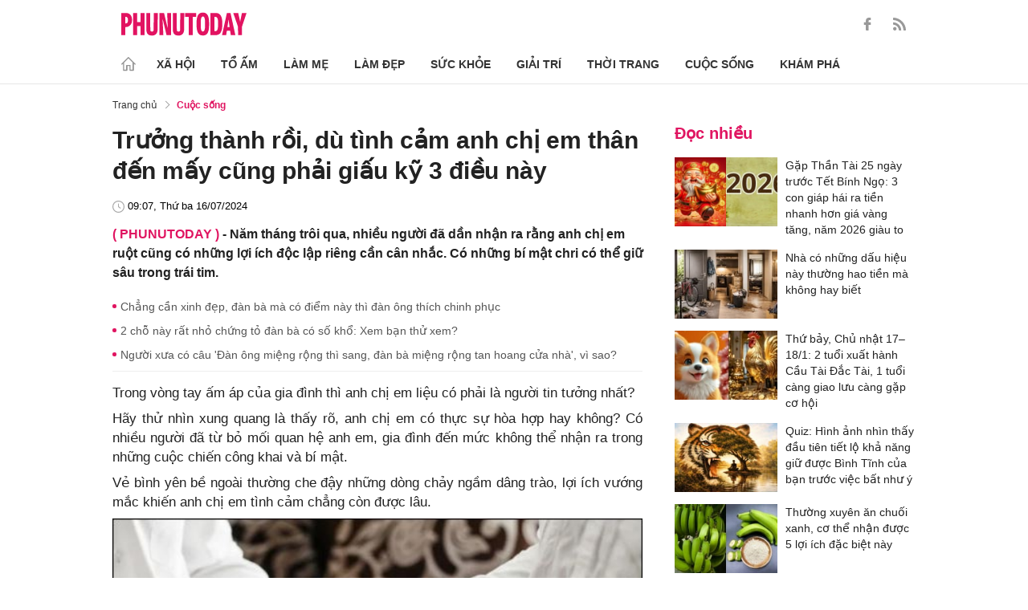

--- FILE ---
content_type: text/html; charset=utf-8
request_url: https://phunutoday.vn/truong-thanh-roi-du-tinh-cam-anh-chi-em-than-den-may-cung-phai-giau-ky-3-dieu-nay-d422663.html
body_size: 26129
content:
<!DOCTYPE html>
<html lang="vi">
<head>

<title>Trưởng thành rồi, dù tình cảm anh chị em thân đến mấy cũng phải giấu kỹ 3 điều này</title>
<meta name="description" content="Năm tháng trôi qua, nhiều người đã dần nhận ra rằng anh chị em ruột cũng có những lợi ích độc lập riêng cần cân nhắc. Có những bí mật chri có thể giữ sâu trong trái tim." />
<meta name="keywords" content="anh chị em trong gia đình" />

<meta http-equiv="Content-Type" content="text/html; charset=utf-8" />
<meta name="viewport" content="width=device-width, initial-scale=1.0, user-scalable=yes" />
<meta http-equiv="X-UA-Compatible" content="IE=edge" />
<link rel="shortcut icon" href="/favicon.ico" />
<meta http-equiv="content-language" content="vi" />
<meta name="google-site-verification" content="5KJYcNbaOybvogPGeDDJ9t1DmKYrcYbOguf-TQCLhA8" />
<meta name="google-site-verification" content="_i0aln5H_UOqVvr8SJaYJ1K0eHFUCm4_c25un6IybNI" />
<meta name="google-site-verification" content="kHk1HjIDetuV7eMK9wJB5hH1PEEp7mIr1dhRm5wpZPU" />
<meta name="alexaVerifyID" content="IyOAWrtFdNQSVZO_gDBWnsEy8n8"/>
<meta name="AUTHOR" content="Phụ Nữ Today" />
<meta name="COPYRIGHT" content="Phụ Nữ Today" />
<meta property="fb:app_id" content="1072365229499676" />
<meta property="fb:pages" content="851474384948639" />
<meta name="facebook-domain-verification" content="mn2cfwl6uknyi2sh49aapu51xacb4z" />
<meta name="robots" content="max-image-preview:large">
<!--  -->

<meta property="og:site_name" content="Bao Phu nu" />

<meta http-equiv="Cache-control" content="Public" />
<meta http-equiv="Expires" content="600" />
<meta http-equiv="Refresh" content="1800" />
<meta name="apple-mobile-web-app-capable" content="yes" />
<meta property="article:publisher" content="https://www.facebook.com/phunutoday.vn" />
<meta property="article:author" content="https://www.facebook.com/phunutoday.vn" />
<!--  -->
<script src="https://phunutoday.vn/static/ads-header.js" type="e1e2cab17996417ead540bf9-text/javascript"></script>

<style>
@charset "utf-8";
* {
  margin: 0;
  padding: 0;
  box-sizing: border-box;
  -moz-box-sizing: border-box;
  -webkit-box-sizing: border-box;
  -ms-box-sizing: border-box;
  text-rendering: geometricPrecision
}
html, body, div, span, applet, object, iframe, h1, h2, h3, h4, h5, h6, p, blockquote, pre, a, abbr, acronym, address, big, cite, code, del, dfn, em, img, ins, kbd, q, s, samp, small, strike, strong, sub, sup, tt, var, b, u, i, center, dl, dt, dd, ol, ul, li, fieldset, form, label, legend, table, caption, tbody, tfoot, thead, tr, th, td, article, aside, canvas, details, embed, figure, figcaption, footer, header, hgroup, menu, nav, output, ruby, section, summary, time, mark, audio, video {
  margin: 0;
  padding: 0;
  border: 0;
  font-size: 100%;
  vertical-align: baseline
}
:focus {
  outline: 0
}
article, aside, details, figcaption, figure, footer, header, hgroup, menu, nav, section {
  display: block
}
body {
  line-height: 1
}
ol, ul {
  list-style: none
}
blockquote, q {
  quotes: none
}
blockquote:before, blockquote:after, q:before, q:after {
  content: '';
  content: none
}
table {
  border-collapse: collapse;
  border-spacing: 0
}
input[type=search]::-webkit-search-cancel-button, input[type=search]::-webkit-search-decoration, input[type=search]::-webkit-search-results-button, input[type=search]::-webkit-search-results-decoration {
  -webkit-appearance: none;
  -moz-appearance: none
}
input[type=search] {
  -webkit-appearance: none;
  -moz-appearance: none;
  -webkit-box-sizing: content-box;
  -moz-box-sizing: content-box;
  box-sizing: content-box
}
textarea {
  overflow: auto;
  vertical-align: top;
  resize: vertical
}
audio, canvas, video {
  display: inline-block;
  *display: inline;
  *zoom: 1;
  max-width: 100%
}
audio:not([controls]) {
  display: none;
  height: 0
}
[hidden] {
  display: none
}
html {
  font-size: 100%;
  -webkit-text-size-adjust: 100%;
  -ms-text-size-adjust: 100%
}
a:focus {
  outline: thin dotted
}
a:active, a:hover {
  outline: 0;
  color: #e01561;
  text-decoration: none;
}
img {
  border: 0;
  -ms-interpolation-mode: bicubic
}
figure {
  margin: 0
}
form {
  margin: 0
}
fieldset {
  border: 1px solid silver;
  margin: 0 2px;
  padding: .35em .625em .75em
}
legend {
  border: 0;
  padding: 0;
  white-space: normal;
  *margin-left: -7px
}
button, input, select, textarea {
  font-size: 100%;
  margin: 0;
  vertical-align: baseline;
  *vertical-align: middle;
  border: none
}
button, input {
  line-height: normal
}
button, select {
  text-transform: none
}
button, html input[type=button], input[type=reset], input[type=submit] {
  -webkit-appearance: button;
  cursor: pointer;
  *overflow: visible
}
button[disabled], html input[disabled] {
  cursor: default
}
input[type=checkbox], input[type=radio] {
  box-sizing: border-box;
  padding: 0;
  *height: 13px;
  *width: 13px
}
input[type=search] {
  -webkit-appearance: textfield;
  -moz-box-sizing: content-box;
  -webkit-box-sizing: content-box;
  box-sizing: content-box
}
input[type=search]::-webkit-search-cancel-button, input[type=search]::-webkit-search-decoration {
  -webkit-appearance: none
}
button::-moz-focus-inner, input::-moz-focus-inner {
  border: 0;
  padding: 0
}
textarea {
  overflow: auto;
  vertical-align: top
}
table {
  border-collapse: collapse;
  border-spacing: 0
}
html, button, input, select, textarea {
  color: #222
}
a {
  text-decoration: none;
  color: #222;
  display: inline-block;
}
::-moz-selection {
  background: #b3d4fc;
  text-shadow: none
}
::selection {
  background: #b3d4fc;
  text-shadow: none
}
img {
  vertical-align: middle;
  max-width: 100%
}
fieldset {
  border: 0;
  margin: 0;
  padding: 0
}
textarea {
  resize: vertical
}
html, body {
  font-family: Arial, Helvetica, sans-serif;
  color: #222;
  font-size: 14px;
  line-height: 20px;
  background-size: 100% 230px;
}
.clear-both {
  clear: both;
}.flex-head {
  display: inherit;
  display: -webkit-box;
  display: -webkit-flex;
  display: -moz-box;
  display: -ms-flexbox;
  display: flex;
  -ms-flex-wrap: wrap;
  flex-wrap: wrap;
  position: relative;
  -webkit-box-align: end;
  -ms-flex-align: end;
  align-items: flex-end;
  -webkit-box-pack: justify;
  -ms-flex-pack: justify;
  justify-content: space-between;
}
.row {
  margin: 0 -0.75rem
}
.top_main {
  padding: 15px 0 5px;
}
.container_top {
  width: 1000px;
  margin: 0 auto;
  padding-right: 0.75rem;
  padding-left: 0.75rem;
}
.col30per-head {
  width: 33.333%
}
.header-top-logo {
  width: 220px;
  height: 30px;
}
.header-top-logo img {
  width: 100%
}
.sticky_menu {
  position: sticky;
  top: 0;
  left: 0;
  width: 100%;
  z-index: 9;
}
.menu_main {
  padding: 5px 0 0;
  height: 55px;
  display: -webkit-box;
  display: -ms-flexbox;
  display: flex;
  -webkit-box-align: center;
  -ms-flex-align: center;
  align-items: center;
  border-bottom: 1px solid #e6e6e6;
  background: #fff;
}
.list_menu_main {
  max-width: 1000px;
  list-style: none;
  margin-bottom: 0;
  line-height: 30px;
  -webkit-box-align: center;
  -ms-flex-align: center;
  align-items: center;
  display: -webkit-box;
  display: -ms-flexbox;
  display: flex;
}
.list_menu_main li {
  position: relative
}
.sub_list_menu_main {
  position: absolute;
  top: 100%
}
.icon_home {
  padding-right: 10px;
}
.icon_home svg {
  margin-top: 10px;
}
.sub_list_menu_main {
  background-color: #fff;
  border-top: 2px solid #e01561;
  position: absolute;
  min-width: 190px;
  left: 0;
  top: calc(100% + 20px);
  padding: 15px;
  z-index: 991;
  opacity: 1;
  visibility: hidden;
  box-shadow: 5px 10px 20px rgb(0 0 0 / 10%);
}
.list_menu_main li:hover .sub_list_menu_main {
  opacity: 1;
  visibility: visible;
  top: calc(100% - 2px);
  -webkit-transition: .2s;
  -o-transition: .2s;
  transition: .2s;
}
.sub_list_menu_main li a {
  white-space: pre;
  padding: 5px;
  display: block;
  font-weight: 500;
  font-size: 15px;
}
.item_list_menu_main:not(:first-child) .link_list_menu_main {
  padding: 11px 16px;
}
.link_list_menu_main {
  text-transform: uppercase;
  padding: 0 15px;
  color: #333;
  font-weight: 500;
  text-decoration: none;
  display: block;
  font-size: 14px;
  line-height: 24px;
  font-weight: bold;
}
.link_list_menu_main:hover {
  text-decoration: none;
  color: #e01561
}
.search {
  position: relative;
  right: 0;
}
.search input {
  padding: 8px 20px;
  font-size: 14px;
  color: #262626;
  border: 1px solid #e8e8e8;
  background: #fff;
  border-radius: 5px;
  width: 100%;
  height: 100%;
  padding-left: 35px;
}
.button-search {
  cursor: pointer;
}
.search svg {
  width: 17px;
  height: 17px;
  position: absolute;
  top: 50%;
  -webkit-transform: translateY(-50%);
  -ms-transform: translateY(-50%);
  transform: translateY(-50%);
  left: 10px;
  fill: #e21361;
}
.head_mobile {
  display: none
}
.menu_mobile {
  display: none
}
.box_search_mb {
  display: none
}
.social-top {
  height: 16px;
}
.social-top svg {
  height: 16px;
  fill: #999
}
.social-top svg:hover {
  fill: #e21361
}
.social-top a {
  display: inline-block;
  margin-left: 20px;
}
@media screen and (max-width:1000px) {
  .sticky_menu {
    display: none
  }
  .top_main {
    display: none
  }
  .head_mobile {
    display: block;
    padding: 0 0.75rem;
    background-color: #e01561;
    position: sticky;
    width: 100%;
    left: 0;
    top: 0;
    z-index: 103;
  }
  .logo_mobile img {
    height: 22px;
  }
  .right_head_mb {
    width: 40px;
  }
  .left_head_mb {
    width: 40px
  }
  .link_top_mb {
    padding: 0 15px;
    height: 40px;
    display: -webkit-box;
    display: -ms-flexbox;
    display: flex;
    -webkit-box-align: center;
    -ms-flex-align: center;
    align-items: center;
    position: relative;
    color: #fff;
    font-weight: 500;
    text-transform: uppercase;
  }
  .icon_search_mb {
    line-height: 40px;
    position: relative;
    padding: 0 5px;
    padding-top: 12px;
  }
  .icon_search_mb img {
    width: 16px;
    height: 16px;
  }
  .menu_block {
    height: 40px;
    padding: 10px 0px 10px 0px;
    position: relative
  }
  .center_head_mb {
    flex: 1;
    -webkit-flex: 1;
    text-align: center;
  }
  .flex_mb {
    display: inherit;
    display: -webkit-box;
    display: -webkit-flex;
    display: -moz-box;
    display: -ms-flexbox;
    display: flex;
    -ms-flex-wrap: wrap;
    flex-wrap: wrap;
    position: relative;
    align-items: center
  }
  .logo_mobile {
    height: 30px;
    margin: 13px 0;
  }
  .button_menu_mb {
    width: 24px;
    height: 19px;
    position: relative;
    margin: 0 auto;
    -webkit-transform: rotate(0deg);
    -moz-transform: rotate(0deg);
    -o-transform: rotate(0deg);
    transform: rotate(0deg);
    -webkit-transition: .5s ease-in-out;
    -moz-transition: .5s ease-in-out;
    -o-transition: .5s ease-in-out;
    transition: .5s ease-in-out;
    cursor: pointer
  }
  .button_menu_mb span {
    display: block;
    position: absolute;
    height: 2px;
    width: 100%;
    background: #fff;
    border-radius: 0;
    opacity: 1;
    left: 0;
    -webkit-transform: rotate(0deg);
    -moz-transform: rotate(0deg);
    -o-transform: rotate(0deg);
    transform: rotate(0deg);
    -webkit-transition: .25s ease-in-out;
    -moz-transition: .25s ease-in-out;
    -o-transition: .25s ease-in-out;
    transition: .25s ease-in-out;
  }
  .button_menu_mb.open span {
    background: #fff;
  }
  .button_menu_mb span:nth-child(4) {
    top: 16px
  }
  .button_menu_mb span:nth-child(2), .button_menu_mb span:nth-child(3) {
    top: 8px;
  }
  .button_menu_mb span:nth-child(1) {
    top: 0
  }
  .button_menu_mb.open span:nth-child(1) {
    top: 18px;
    width: 0%;
    left: 50%
  }
  .button_menu_mb.open span:nth-child(2) {
    -webkit-transform: rotate(45deg);
    -moz-transform: rotate(45deg);
    -o-transform: rotate(45deg);
    transform: rotate(45deg)
  }
  .button_menu_mb.open span:nth-child(3) {
    -webkit-transform: rotate(-45deg);
    -moz-transform: rotate(-45deg);
    -o-transform: rotate(-45deg);
    transform: rotate(-45deg)
  }
  .button_menu_mb.open span:nth-child(4) {
    top: 18px;
    width: 0%;
    left: 50%
  }
  .menu_mobile.active {
    display: block
  }
  .menu_mobile {
    display: none;
    background: #fff;
    padding: 60px 15px 15px;
    top: 0;
    left: 0;
    width: 100%;
    height: 100% !important;
    z-index: 99;
    overflow-y: auto;
    position: fixed;
  }
  .menu_mobile .parent {
    display: -webkit-box;
    display: -ms-flexbox;
    display: flex;
    -ms-flex-wrap: wrap;
    flex-wrap: wrap;
  }
  .menu_mobile .parent .nav-item {
    position: relative;
    width: 50%;
  }
  .menu_mobile .parent .nav-item .nav-link-bro {
    padding: 10px 10px;
    text-decoration: none;
    display: block;
    font-size: 15px;
    line-height: 24px;
    font-weight: bold;
  }
  .menu_mobile .bd-min {
    margin: 1rem 0;
    color: inherit;
    background-color: #eee;
    border: 0;
    height: 1px;
    width: 100%;
    margin-left: auto;
    margin-right: auto;
  }
  .menu_mobile .list-unstyled {
    display: -webkit-box;
    display: -ms-flexbox;
    display: flex;
    padding: 10px 0;
  }
  .menu_mobile .list-unstyled li {
    width: 50%;
  }
  .menu_mobile .main-menu-sp .list-unstyled li a {
    font-weight: 500;
  }
  .menu_mobile .btn-items {
    margin: 15px 0;
  }
  .menu_mobile .btn-items a {
    display: -webkit-box;
    display: -ms-flexbox;
    display: flex;
    padding: 5px 15px;
    -webkit-box-align: center;
    -ms-flex-align: center;
    align-items: center;
    -webkit-box-pack: center;
    -ms-flex-pack: center;
    justify-content: center;
    background: #dae1e3;
    border-radius: 20px;
    margin-bottom: 10px;
    color: #e01561;
    font-weight: 700;
  }
  .menu_mobile .txt-detail {
    color: #565656;
    text-align: center;
    line-height: 1.6;
  }
  .menu_mobile .nav-title {
    margin-top: 25px;
  }
  .footer_menu_mb .icon-media {
    width: 50px;
    height: 50px;
  }
  .box_search_mb.active {
    display: block
  }
  .box_search_mb {
    z-index: 4;
    display: none;
    top: 56px;
    width: 100%;
    position: fixed;
    background: #fff;
    padding: 15px 10px;
    box-shadow: 2px 0px 20px rgb(0 0 0 / 15%);
  }
  .txt_search {
    width: calc(100% - 30px);
    padding: 5px
  }
  .btn_search {
    width: 15px;
    height: 15px;
    margin: 0 13px;
  }
  .btn_search svg {
    fill: #e01561
  }
  .btn_search img {
    height: 15px
  }
  .menu_mobile .footer-detail {
    padding-top: 0
  }
}</style>
<!--
<link rel="stylesheet" type="text/css" href="https://phunutoday.vn/v1.3.281/templates_beta/themes/css/reset.css" media="all">
<link rel="stylesheet" type="text/css" href="https://phunutoday.vn/v1.3.281/templates_beta/themes/css/head.css" media="all">
-->

<meta property="news_keywords" content="anh chị em trong gia đình" /><meta property="og:type" content="article" /><meta property="og:title" content="Trưởng thành rồi, dù tình cảm anh chị em thân đến mấy cũng phải giấu kỹ 3 điều này" /><meta property="og:url" content="https://phunutoday.vn/truong-thanh-roi-du-tinh-cam-anh-chi-em-than-den-may-cung-phai-giau-ky-3-dieu-nay-d422663.html" /><meta property="og:description" content="Năm tháng trôi qua, nhiều người đã dần nhận ra rằng anh chị em ruột cũng có những lợi ích độc lập riêng cần cân nhắc. Có những bí mật chri có thể giữ sâu trong trái tim." /><meta property="og:image" content="https://imgamp.phunutoday.vn/files/news/2024/07/16/truong-thanh-roi-du-tinh-cam-anh-chi-em-than-den-may-cung-phai-giau-ky-3-dieu-nay-085516.jpg"/><meta property="og:image:width" content="1200"/><meta property="og:image:height" content="630"/><meta property="article:author" content="https://www.facebook.com/phunutoday.vn" /><meta property="article:section" content="News" /><meta property="article:tag" content="anh chị em trong gia đình" /><link rel="canonical" href="https://phunutoday.vn/truong-thanh-roi-du-tinh-cam-anh-chi-em-than-den-may-cung-phai-giau-ky-3-dieu-nay-d422663.html" /><meta name="Googlebot" content="index,follow" /><meta name="robots" content="index,follow" /><script type="application/ld+json">
  {
  "@context": "https://schema.org",
  "@graph": [
    {
      "@type": "NewsArticle",
      "@id": "https://phunutoday.vn/truong-thanh-roi-du-tinh-cam-anh-chi-em-than-den-may-cung-phai-giau-ky-3-dieu-nay-d422663.html#article",
      "url": "https://phunutoday.vn/truong-thanh-roi-du-tinh-cam-anh-chi-em-than-den-may-cung-phai-giau-ky-3-dieu-nay-d422663.html",
      "headline": "Trưởng thành rồi, dù tình cảm anh chị em thân đến mấy cũng phải giấu kỹ 3 điều này",
      "alternativeHeadline": "",
      "description": "Năm tháng trôi qua, nhiều người đã dần nhận ra rằng anh chị em ruột cũng có những lợi ích độc lập riêng cần cân nhắc. Có những bí mật chri có thể giữ sâu trong trái tim.",
      "articleSection": "Xã hội",
      "keywords": ["anh chị em trong gia đình"],
      "datePublished": "2024-07-16T09:07:00+07:00",
      "dateModified": "2024-07-16T08:55:16+07:00",
      "author":{
        "@type":"Person",
        "name":"Truy Nguyệt",
        "url":"https://phunutoday.vn/truy-nguyet-signature193/"
      },
      "publisher": { "@id": "https://phunutoday.vn/#organization" },
      "image": [
        "https://imgamp.phunutoday.vn/files/news/2024/07/16/truong-thanh-roi-du-tinh-cam-anh-chi-em-than-den-may-cung-phai-giau-ky-3-dieu-nay-085516.jpg"
      ],
      "thumbnailUrl": "https://imgamp.phunutoday.vn/files/news/2024/07/16/truong-thanh-roi-du-tinh-cam-anh-chi-em-than-den-may-cung-phai-giau-ky-3-dieu-nay-085516.jpg",
      "mainEntityOfPage": {
        "@type": "WebPage",
        "@id": "https://phunutoday.vn/truong-thanh-roi-du-tinh-cam-anh-chi-em-than-den-may-cung-phai-giau-ky-3-dieu-nay-d422663.html"
      },
      "inLanguage": "vi",
      "isAccessibleForFree": true,
      "hasPart": [
        {
          "@type": "WebPageElement",
          "name": "breadcrumb",
          "url": "https://phunutoday.vn/cuoc-song/"
        }
      ],
      "speakable": {
        "@type": "SpeakableSpecification",
        "xpath": [
          "/html/head/title",
          "/html/body//h1"
        ]
      }
    },
    {
      "@type": "BreadcrumbList",
      "@id": "https://phunutoday.vn/truong-thanh-roi-du-tinh-cam-anh-chi-em-than-den-may-cung-phai-giau-ky-3-dieu-nay-d422663.html#breadcrumb",
      "itemListElement": [
        {
          "@type": "ListItem",
          "position": 1,
          "name": "Trang chủ",
          "item": "https://phunutoday.vn/"
        },
        {
          "@type": "ListItem",
          "position": 2,
          "name": "Cuộc sống",
          "item": "https://phunutoday.vn/cuoc-song/"
        },
        {
          "@type": "ListItem",
          "position": 3,
          "name": "Trưởng thành rồi, dù tình cảm anh chị em thân đến mấy cũng phải giấu kỹ 3 điều này",
          "item": "https://phunutoday.vn/truong-thanh-roi-du-tinh-cam-anh-chi-em-than-den-may-cung-phai-giau-ky-3-dieu-nay-d422663.html"
        }
      ]
    }
  ]
}
</script><meta property="dable:item_id" content="422663"> 
        <meta property="og:url" content="https://phunutoday.vn/truong-thanh-roi-du-tinh-cam-anh-chi-em-than-den-may-cung-phai-giau-ky-3-dieu-nay-d422663.html"> 
        <meta property="article:section" content="Cuộc sống">
        <meta property="article:published_time" content="2024-07-16 09:07:00">
        <link rel="amphtml" href="https://phunutoday.vn/amp/truong-thanh-roi-du-tinh-cam-anh-chi-em-than-den-may-cung-phai-giau-ky-3-dieu-nay-d422663.html">

<script async src="https://pagead2.googlesyndication.com/pagead/js/adsbygoogle.js?client=ca-pub-1554526196591746" crossorigin="anonymous" type="e1e2cab17996417ead540bf9-text/javascript"></script>
     



<script type="application/ld+json">
  {
  "@context": "https://schema.org",
  "@graph": [
    {
      "@type": "NewsMediaOrganization",
      "@id": "https://phunutoday.vn/#organization",
      "name": "Phụ Nữ Today",
      "url": "https://phunutoday.vn",
      "logo": { "@id": "https://phunutoday.vn/#logo" },
      "sameAs": [
        "https://www.facebook.com/phunutoday.vn",
        "https://www.youtube.com/channel/UCncKjgsg1N-o7-UwUBe7eLA",
        "https://twitter.com/phunutodayhn",
        "https://www.instagram.com/phunutodayvn/",
        "https://phunutodaycom.blogspot.com/"
      ],
      "contactPoint": [
        {
          "@type": "ContactPoint",
          "contactType": "newsroom",
          "email": "linhnt@ideaslink.vn",
          "telephone": "+84-936-993-933",
          "areaServed": "VN",
          "availableLanguage": ["vi", "en"]
        }
      ],
      "address": {
        "@type": "PostalAddress",
        "streetAddress": "Tầng 5 - tòa A, Gold Season 47 Nguyễn Tuân, Thanh Xuân, Hà Nội",
        "addressLocality": "Hà Nội",
        "addressRegion": "HN",
        "postalCode": "100000",
        "addressCountry": "VN"
      },
      "foundingDate": "2011-03-09",
      "publishingPrinciples": "https://phunutoday.vn/dieu-khoan-sua-dung-p6.html",
      "ethicsPolicy": "https://phunutoday.vn/dieu-khoan-sua-dung-p6.html",
      "correctionsPolicy": "https://phunutoday.vn/dieu-khoan-sua-dung-p6.html",
      "ownershipFundingInfo": "https://phunutoday.vn/dieu-khoan-sua-dung-p6.html",
      "actionableFeedbackPolicy": "https://phunutoday.vn/chinh-sach-bao-mat-p5.html",
      "diversityPolicy": "https://phunutoday.vn/chinh-sach-bao-mat-p5.html",
      "masthead": "https://phunutoday.vn/dieu-khoan-sua-dung-p6.html",
      "publishingPolicy": {
        "@type": "CreativeWork",
        "name": "Chính sách bảo mật và điều khoản sử dụng",
        "url": "https://phunutoday.vn/chinh-sach-bao-mat-p5.html"
      },
      "knowsAbout": [
        "Xã hội",
        "Tổ ấm",
        "Làm mẹ",
        "Làm đẹp",
        "Sức khỏe",
        "Cuộc sống",
        "Khám phá",
        "Thời trang",
        "Giải trí"
      ],
      "founder": {
        "@type": "Person",
        "name": "Nguyễn Thanh Huyền"
      },
      "department": [
        {
          "@type": "Organization",
          "name": "PHUNUTODAY COMMUNICATION JOINT STOCK COMPANY"
        }
      ]
    },

    {
      "@type": "ImageObject",
      "@id": "https://phunutoday.vn/#logo",
      "url": "https://phunutoday.vn/static/logo-512.png",
      "width": 512,
      "height": 512,
      "caption": "Phụ Nữ Today"
    },

    {
      "@type": "WebSite",
      "@id": "https://phunutoday.vn/#website",
      "url": "https://phunutoday.vn",
      "name": "Phụ Nữ Today",
      "publisher": { "@id": "https://phunutoday.vn/#organization" },
      "inLanguage": "vi",
      "potentialAction": {
        "@type": "SearchAction",
        "target": "https://phunutoday.vn/search?q={search_term_string}",
        "query-input": "required name=search_term_string"
      }
    }
  ]
}
</script>




</head>

<body>
    <div class="overlay"></div>
    
<header>
  <div class="container_top flex-head top_main align-items-center"> <a href="https://phunutoday.vn/" class="header-top-logo mr-auto">
    <svg width="156" height="30" viewBox="0 0 2563 471" fill="none" xmlns="http://www.w3.org/2000/svg" style="width: 156px;height: 30px;">
      <path fill-rule="evenodd" clip-rule="evenodd" d="M1653 1.00003C1721 -4.99997 1764 24 1783 90C1790 117 1795 144 1796 173C1799 218 1799 264 1795 310C1793 346 1785 381 1769 414C1761.12 429.495 1749.31 442.643 1734.74 452.123C1720.17 461.602 1703.36 467.078 1686 468C1627 475 1586 452 1562 400C1549 365 1542 330 1541 294C1539 249 1539 205 1542 162C1543 123 1553 87 1570 53C1589 21 1616 4.00003 1653 1.00003ZM1667 80C1681 79 1691 85 1698 98C1706 116 1711 135 1712 155C1715 207 1715 260 1712 313C1711 332 1706 351 1698 370C1689 385 1675 390 1658 385C1649 381 1643 374 1639 366C1632 348 1628 329 1627 311C1624 261 1624 211 1627 162C1628 142 1632 122 1639 104C1644 91 1653 83 1667 80ZM0 8.00003H113C167 16 201 46 215 99C223 134 222 169 214 205C193 268 149 299 82 297V462H0V8.00003ZM82 89C109 84 126 95 134 121C139 143 139 165 134 187C127 213 109 225 82 221V89ZM243 8.00003H325V196H396V8.00003H478V462H396V277H325V462H243V8.00003ZM512 8.00003H593C592 122 593 237 594 352C596 384 613 396 645 387C652 383 657 376 659 368L663 344L664 8.00003H746L745 337C742 443 687 486 583 465C568.148 460.987 554.607 453.15 543.728 442.272C532.85 431.393 525.013 417.852 521 403C516 387 513 370 512 354V8.00003ZM779 8.00003C811 7.00003 843 8.00003 875 9.00003L951 328L939 8.00003H1020V462H926L844 118L861 461L779 462V8.00003ZM1054 8.00003H1135C1134 122 1135 237 1136 352C1138 384 1155 396 1187 387C1194 383 1199 376 1201 368L1205 344L1206 8.00003H1288L1287 337C1284 443 1229 486 1125 465C1110.15 460.987 1096.61 453.15 1085.73 442.272C1074.85 431.393 1067.01 417.852 1063 403C1058 387 1055 370 1054 354V8.00003ZM1307 8.00003H1533V89H1461V462H1379V89H1307V8.00003ZM1824 8.00003C1867 7.00003 1910 8.00003 1953 9.00003C2000 16 2032 42 2048 87C2057 111 2062 136 2064 162C2070 220 2068 278 2060 336C2056 365 2045 393 2028 418C2008 442 1983 456 1952 460L1824 462V8.00003ZM1906 89H1931C1946 90 1957 97 1965 111C1972 125 1976 141 1978 158C1983 210 1983 263 1976 316C1974 331 1970 345 1963 359C1956 371 1945 378 1931 380L1906 381V89ZM2161 8.00003C2186 7.00003 2210 8.00003 2235 10L2334 462H2241L2227 369H2161C2155 399 2150 430 2146 462H2061L2161 8.00003ZM2194 139L2216 299H2172L2194 139ZM2291 9.00003C2324 8.00003 2358 7.00003 2392 8.00003L2415 110L2432 190C2443 129 2455 68 2469 8.00003C2500 7.00003 2531 8.00003 2563 9.00003L2470 288V462H2389L2388 290L2291 9.00003Z" fill="#FEFEFE" style="fill: #e21361;"></path>
    </svg>
    </a>
    <div class="ml-auto">
      <form method="post" action="https://phunutoday.vn/key-search/" class="frm_search" >
        <div class="d-flex align-items-center">
          <div style="display: none !important;" class="search search-box align-items-center">
            <div class="input-group-append"> <span class="button-search">
              <svg xmlns="http://www.w3.org/2000/svg" xmlns:xlink="http://www.w3.org/1999/xlink" version="1.1"  x="0px" y="0px" width="20px" height="20px" viewBox="0 0 20 20" style="enable-background:new 0 0 20 20;" xml:space="preserve">
                <g>
                  <g>
                    <path d="M19.8,18.6l-5.7-5.7c1.1-1.4,1.8-3.1,1.8-5c0-4.4-3.6-7.9-7.9-7.9S0,3.6,0,7.9s3.6,7.9,7.9,7.9c1.9,0,3.6-0.7,5-1.8    l5.7,5.7c0.2,0.2,0.4,0.2,0.6,0.2s0.4-0.1,0.6-0.2C20.1,19.4,20.1,18.9,19.8,18.6z M7.9,14.2c-3.4,0-6.2-2.8-6.2-6.2    s2.8-6.2,6.2-6.2s6.2,2.8,6.2,6.2S11.4,14.2,7.9,14.2z"/>
                  </g>
                </g>
              </svg>
              </span>
            </div>
              <input type="hidden" name="mod" value="archive">
              <input type="hidden" name="act" value="search">
            <input type="text" class=" search-input" placeholder="Tìm kiếm" aria-label="Tìm kiếm" aria-describedby="search-input" name="search">
          </div>
          <div class="social-top d-flex align-items-center"> <a href="https://www.facebook.com/phunutoday.vn" target="_blank">
            <svg xmlns="http://www.w3.org/2000/svg" xmlns:xlink="http://www.w3.org/1999/xlink" version="1.1"  x="0px" y="0px" width="20px" height="20px" viewBox="0 0 25 25" style="enable-background:new 0 0 25 25;" xml:space="preserve">
              <g id="_x30_1._Facebook">
                <path id="Icon_11_" d="M9.5,14.1c-0.1,0-2.2,0-3.1,0c-0.5,0-0.7-0.2-0.7-0.7c0-1.3,0-2.5,0-3.8C5.8,9.2,5.9,9,6.4,9h3.1   c0-0.1,0-1.9,0-2.8c0-1.3,0.2-2.4,0.8-3.5C11,1.6,12,0.8,13.1,0.4C13.9,0.1,14.7,0,15.6,0h3.1c0.4,0,0.6,0.2,0.6,0.6v3.6   c0,0.4-0.2,0.6-0.6,0.6c-0.8,0-1.7,0-2.5,0c-0.8,0-1.3,0.4-1.3,1.3c0,0.9,0,1.8,0,2.8h3.6c0.5,0,0.7,0.2,0.7,0.7v3.8   c0,0.5-0.2,0.7-0.7,0.7c-1.1,0-3.5,0-3.6,0v10.2c0,0.5-0.2,0.7-0.7,0.7c-1.3,0-2.6,0-3.9,0c-0.5,0-0.7-0.2-0.7-0.7   C9.5,21.1,9.5,14.2,9.5,14.1L9.5,14.1z"/>
              </g>
            </svg>
            </a> <a href="https://phunutoday.vn/home.rss">
            <svg xmlns="http://www.w3.org/2000/svg" xmlns:xlink="http://www.w3.org/1999/xlink" version="1.1"  x="0px" y="0px" width="20px" height="20px" viewBox="0 0 20 20" style="enable-background:new 0 0 20 20;" xml:space="preserve">
              <g>
                <g>
                  <path d="M2.7,14.5c-0.8,0-1.4,0.3-1.9,0.8C0.3,15.9,0,16.5,0,17.3c0,0.8,0.3,1.4,0.8,1.9C1.3,19.7,2,20,2.7,20    c0.8,0,1.4-0.3,1.9-0.8c0.5-0.5,0.8-1.2,0.8-1.9c0-0.8-0.3-1.4-0.8-1.9C4.1,14.8,3.5,14.5,2.7,14.5z"/>
                  <path d="M9,11C7.9,9.9,6.7,9.1,5.3,8.4C3.9,7.8,2.5,7.4,1,7.3H0.9c-0.2,0-0.4,0.1-0.6,0.2C0.1,7.7,0,7.9,0,8.2v1.9    c0,0.2,0.1,0.4,0.2,0.6C0.4,10.9,0.6,11,0.8,11c2.2,0.2,4,1.1,5.6,2.6C7.9,15.2,8.8,17,9,19.2c0,0.2,0.1,0.4,0.3,0.6    C9.5,19.9,9.7,20,9.9,20h1.9c0.3,0,0.5-0.1,0.7-0.3c0.2-0.2,0.3-0.4,0.2-0.7c-0.1-1.5-0.5-3-1.1-4.3C10.9,13.3,10.1,12.1,9,11z"/>
                  <path d="M18.3,11.9c-1-2.3-2.4-4.3-4.2-6c-1.8-1.8-3.8-3.2-6-4.2C5.8,0.7,3.4,0.1,1,0h0C0.7,0,0.5,0.1,0.3,0.3    C0.1,0.4,0,0.6,0,0.9v2c0,0.2,0.1,0.4,0.2,0.6c0.2,0.2,0.4,0.3,0.6,0.3c2,0.1,4,0.6,5.8,1.4c1.8,0.8,3.4,1.9,4.8,3.3    c1.3,1.3,2.4,2.9,3.3,4.8c0.8,1.8,1.3,3.8,1.4,5.8c0,0.2,0.1,0.4,0.3,0.6c0.2,0.2,0.4,0.2,0.6,0.2h2c0.3,0,0.5-0.1,0.7-0.3    c0.2-0.2,0.3-0.4,0.3-0.7C19.9,16.6,19.3,14.2,18.3,11.9z"/>
                </g>
              </g>
            </svg>
            </a> </div>
        </div>
      </form>
    </div>
  </div>
</header>
<header class="sticky_menu">
  <div class="menu_main">
    <div class="container_top ">
      <ul class="list_menu_main">
        <li class="item_list_menu_main"><a href="/" class="icon_home">
          <svg width="18" height="18" viewBox="0 0 18 18" fill="none" xmlns="http://www.w3.org/2000/svg">
            <path d="M17.6145 8.39447L9.40448 0.194473C9.26801 0.0693889 9.0896 0 8.90448 0C8.71936 0 8.54095 0.0693889 8.40448 0.194473L0.194473 8.39447C0.0693889 8.53094 0 8.70935 0 8.89447C0 9.0796 0.0693889 9.258 0.194473 9.39447C0.328691 9.52401 0.507942 9.5964 0.694473 9.5964C0.881004 9.5964 1.06026 9.52401 1.19447 9.39447L2.19447 8.39447V16.4845C2.1971 16.6763 2.27517 16.8595 2.41179 16.9942C2.54841 17.129 2.7326 17.2045 2.92448 17.2045H6.92448C7.11544 17.2045 7.29857 17.1286 7.43359 16.9936C7.56862 16.8586 7.64447 16.6754 7.64447 16.4845V11.3045H10.2845V16.4845C10.2845 16.6754 10.3603 16.8586 10.4954 16.9936C10.6304 17.1286 10.8135 17.2045 11.0045 17.2045H15.0045C15.1954 17.2045 15.3786 17.1286 15.5136 16.9936C15.6486 16.8586 15.7245 16.6754 15.7245 16.4845V8.39447L16.7245 9.39447C16.8616 9.52671 17.044 9.60179 17.2345 9.60448C17.3771 9.60209 17.5158 9.55799 17.6337 9.47762C17.7515 9.39726 17.8432 9.28415 17.8974 9.15225C17.9516 9.02036 17.9661 8.87547 17.9389 8.73547C17.9117 8.59547 17.8441 8.46649 17.7445 8.36447L17.6145 8.39447ZM11.6145 15.8245V10.6345C11.6118 10.4426 11.5338 10.2595 11.3972 10.1247C11.2605 9.98999 11.0764 9.91446 10.8845 9.91447H6.80447C6.61352 9.91447 6.43039 9.99033 6.29536 10.1254C6.16034 10.2604 6.08447 10.4435 6.08447 10.6345V15.8045H3.56448V7.00447L8.84448 1.72447L14.1245 7.00447V15.8045L11.6145 15.8245Z" fill="#949494"/>
          </svg>
          </a></li>
                    <li class="item_list_menu_main"> 
                <a href="https://phunutoday.vn/xa-hoi/" class="link_list_menu_main">Xã hội</a>
                                <ul class="sub_list_menu_main">
                                        <li><a href="https://phunutoday.vn/tin-nong/">Tin nóng</a></li>
                                        <li><a href="https://phunutoday.vn/doi-song/">Đời sống</a></li>
                                        <li><a href="https://phunutoday.vn/mua-sam/">Mua sắm</a></li>
                                        <li><a href="https://phunutoday.vn/bao-ve-nguoi-tieu-dung/">Bảo vệ người tiêu dùng</a></li>
                                        <li><a href="https://phunutoday.vn/chuyen-la/">Chuyện lạ</a></li>
                                    </ul>
                            </li>
                    <li class="item_list_menu_main"> 
                <a href="https://phunutoday.vn/to-am/" class="link_list_menu_main">Tổ ấm</a>
                                <ul class="sub_list_menu_main">
                                        <li><a href="https://phunutoday.vn/nha-dep/">Nhà đẹp</a></li>
                                        <li><a href="https://phunutoday.vn/phong-thuy/">Phong thủy</a></li>
                                        <li><a href="https://phunutoday.vn/khong-gian-xanh/">Không gian xanh</a></li>
                                        <li><a href="https://phunutoday.vn/meo-vat/">Mẹo vặt</a></li>
                                    </ul>
                            </li>
                    <li class="item_list_menu_main"> 
                <a href="https://phunutoday.vn/lam-me/" class="link_list_menu_main">Làm Mẹ</a>
                                <ul class="sub_list_menu_main">
                                        <li><a href="https://phunutoday.vn/me-bau/">Mẹ bầu</a></li>
                                        <li><a href="https://phunutoday.vn/nuoi-con/">Nuôi con</a></li>
                                        <li><a href="https://phunutoday.vn/nau-an/">Nấu ăn</a></li>
                                        <li><a href="https://phunutoday.vn/me-tam/">Mẹ 8</a></li>
                                        <li><a href="https://phunutoday.vn/me-va-con-gai/">Mẹ và con gái</a></li>
                                    </ul>
                            </li>
                    <li class="item_list_menu_main"> 
                <a href="https://phunutoday.vn/lam-dep/" class="link_list_menu_main">Làm Đẹp</a>
                                <ul class="sub_list_menu_main">
                                        <li><a href="https://phunutoday.vn/tham-my-vien/">Thẩm mỹ viện</a></li>
                                        <li><a href="https://phunutoday.vn/trang-diem/">Trang điểm</a></li>
                                        <li><a href="https://phunutoday.vn/lam-dep-tu-nhien/">Làm đẹp tự nhiên</a></li>
                                        <li><a href="https://phunutoday.vn/dep-cung-sao/">Đẹp cùng sao</a></li>
                                        <li><a href="https://phunutoday.vn/toc-dep/">Tóc đẹp</a></li>
                                    </ul>
                            </li>
                    <li class="item_list_menu_main"> 
                <a href="https://phunutoday.vn/suc-khoe/" class="link_list_menu_main">Sức khỏe</a>
                                <ul class="sub_list_menu_main">
                                        <li><a href="https://phunutoday.vn/giam-can/">Giảm cân</a></li>
                                        <li><a href="https://phunutoday.vn/cach-chua-benh/">Cách chữa bệnh</a></li>
                                        <li><a href="https://phunutoday.vn/song-khoe/">Sống khỏe</a></li>
                                        <li><a href="https://phunutoday.vn/phong-the/">Phòng the</a></li>
                                    </ul>
                            </li>
                    <li class="item_list_menu_main"> 
                <a href="https://phunutoday.vn/giai-tri/" class="link_list_menu_main">Giải trí</a>
                                <ul class="sub_list_menu_main">
                                        <li><a href="https://phunutoday.vn/tin-tuc/">Tin tức</a></li>
                                        <li><a href="https://phunutoday.vn/sao-viet/">Sao việt</a></li>
                                        <li><a href="https://phunutoday.vn/sao-ngoai/">Sao ngoại</a></li>
                                        <li><a href="https://phunutoday.vn/hau-truong/">Hậu trường</a></li>
                                    </ul>
                            </li>
                    <li class="item_list_menu_main"> 
                <a href="https://phunutoday.vn/thoi-trang/" class="link_list_menu_main">Thời trang</a>
                                <ul class="sub_list_menu_main">
                                        <li><a href="https://phunutoday.vn/xu-huong/">Xu hướng</a></li>
                                        <li><a href="https://phunutoday.vn/vay-cuoi/">Váy cưới</a></li>
                                        <li><a href="https://phunutoday.vn/thoi-trang-cong-so/">Thời trang công sở</a></li>
                                        <li><a href="https://phunutoday.vn/phu-kien/">Phụ kiện</a></li>
                                    </ul>
                            </li>
                    <li class="item_list_menu_main"> 
                <a href="https://phunutoday.vn/cuoc-song/" class="link_list_menu_main">Cuộc sống</a>
                                <ul class="sub_list_menu_main">
                                        <li><a href="https://phunutoday.vn/song-dep/">Sống đẹp</a></li>
                                        <li><a href="https://phunutoday.vn/trai-hay-phai/">Trái hay phải?</a></li>
                                        <li><a href="https://phunutoday.vn/tam-su/">Tâm sự</a></li>
                                    </ul>
                            </li>
                    <li class="item_list_menu_main"> 
                <a href="https://phunutoday.vn/kham-pha/" class="link_list_menu_main">Khám phá</a>
                                <ul class="sub_list_menu_main">
                                        <li><a href="https://phunutoday.vn/du-lich-360/">Du lịch 360</a></li>
                                        <li><a href="https://phunutoday.vn/trac-nghiem/">Trắc nghiệm</a></li>
                                        <li><a href="https://phunutoday.vn/tham-cung-bi-su/">Thâm cung bí sử</a></li>
                                        <li><a href="https://phunutoday.vn/bon-phuong/">Bốn phương</a></li>
                                        <li><a href="https://phunutoday.vn/toi-trai-nghiem/">Tôi trải nghiệm</a></li>
                                    </ul>
                            </li>
              </ul>
    </div>
  </div>
</header>
<header class="head_mobile ">
  <div class="flex_mb">
    <div class="left_head_mb">
      <div style="display: none !important;" class="icon_search_mb" id="click_show_search_mb" onclick="if (!window.__cfRLUnblockHandlers) return false; click_show_search()" data-cf-modified-e1e2cab17996417ead540bf9-="">
        <svg fill="none" height="22" viewBox="0 0 24 24" width="22" xmlns="http://www.w3.org/2000/svg">
          <path d="m15.8 15.8 5.2 5.2m-3-10.5a7.5 7.5 0 1 1 -15 0 7.5 7.5 0 0 1 15 0z" stroke="#fff" stroke-linecap="round" stroke-linejoin="round" stroke-width="2"></path>
        </svg>
      </div>
    </div>
    <div class="center_head_mb"> <a href="https://phunutoday.vn/" class="logo_mobile">
      <svg width="2563" height="471" viewBox="0 0 2563 471" fill="none" xmlns="http://www.w3.org/2000/svg" style="width: 156px;height: 30px;">
        <path fill-rule="evenodd" clip-rule="evenodd" d="M1653 1.00003C1721 -4.99997 1764 24 1783 90C1790 117 1795 144 1796 173C1799 218 1799 264 1795 310C1793 346 1785 381 1769 414C1761.12 429.495 1749.31 442.643 1734.74 452.123C1720.17 461.602 1703.36 467.078 1686 468C1627 475 1586 452 1562 400C1549 365 1542 330 1541 294C1539 249 1539 205 1542 162C1543 123 1553 87 1570 53C1589 21 1616 4.00003 1653 1.00003ZM1667 80C1681 79 1691 85 1698 98C1706 116 1711 135 1712 155C1715 207 1715 260 1712 313C1711 332 1706 351 1698 370C1689 385 1675 390 1658 385C1649 381 1643 374 1639 366C1632 348 1628 329 1627 311C1624 261 1624 211 1627 162C1628 142 1632 122 1639 104C1644 91 1653 83 1667 80ZM0 8.00003H113C167 16 201 46 215 99C223 134 222 169 214 205C193 268 149 299 82 297V462H0V8.00003ZM82 89C109 84 126 95 134 121C139 143 139 165 134 187C127 213 109 225 82 221V89ZM243 8.00003H325V196H396V8.00003H478V462H396V277H325V462H243V8.00003ZM512 8.00003H593C592 122 593 237 594 352C596 384 613 396 645 387C652 383 657 376 659 368L663 344L664 8.00003H746L745 337C742 443 687 486 583 465C568.148 460.987 554.607 453.15 543.728 442.272C532.85 431.393 525.013 417.852 521 403C516 387 513 370 512 354V8.00003ZM779 8.00003C811 7.00003 843 8.00003 875 9.00003L951 328L939 8.00003H1020V462H926L844 118L861 461L779 462V8.00003ZM1054 8.00003H1135C1134 122 1135 237 1136 352C1138 384 1155 396 1187 387C1194 383 1199 376 1201 368L1205 344L1206 8.00003H1288L1287 337C1284 443 1229 486 1125 465C1110.15 460.987 1096.61 453.15 1085.73 442.272C1074.85 431.393 1067.01 417.852 1063 403C1058 387 1055 370 1054 354V8.00003ZM1307 8.00003H1533V89H1461V462H1379V89H1307V8.00003ZM1824 8.00003C1867 7.00003 1910 8.00003 1953 9.00003C2000 16 2032 42 2048 87C2057 111 2062 136 2064 162C2070 220 2068 278 2060 336C2056 365 2045 393 2028 418C2008 442 1983 456 1952 460L1824 462V8.00003ZM1906 89H1931C1946 90 1957 97 1965 111C1972 125 1976 141 1978 158C1983 210 1983 263 1976 316C1974 331 1970 345 1963 359C1956 371 1945 378 1931 380L1906 381V89ZM2161 8.00003C2186 7.00003 2210 8.00003 2235 10L2334 462H2241L2227 369H2161C2155 399 2150 430 2146 462H2061L2161 8.00003ZM2194 139L2216 299H2172L2194 139ZM2291 9.00003C2324 8.00003 2358 7.00003 2392 8.00003L2415 110L2432 190C2443 129 2455 68 2469 8.00003C2500 7.00003 2531 8.00003 2563 9.00003L2470 288V462H2389L2388 290L2291 9.00003Z" fill="#FEFEFE"></path>
      </svg>
      </a> </div>
    <div class="right_head_mb">
      <div class="menu_block">
        <div class="button_menu_mb" id="click_show_menu_mb" onclick="if (!window.__cfRLUnblockHandlers) return false; click_menu_mb()" data-cf-modified-e1e2cab17996417ead540bf9-=""> <span></span> <span></span> <span></span> <span></span> </div>
      </div>
    </div>
  </div>
</header>
<div class="box_search_mb" id="show_box_search">
    <form style="display: none !important;" method="post" action="https://phunutoday.vn/key-search/" class="frm_search" >
  <div class="d-flex">
    <input type="hidden" name="mod" value="archive">
              <input type="hidden" name="act" value="search">
    <input name="search" class="txt_search" type="text" placeholder="Tìm kiếm"/>
    <button class="btn_search ml-auto">
    <svg xmlns="http://www.w3.org/2000/svg" xmlns:xlink="http://www.w3.org/1999/xlink" version="1.1" x="0px" y="0px" width="20px" height="20px" viewBox="0 0 20 20" style="enable-background:new 0 0 20 20;" xml:space="preserve">
      <g>
        <g>
          <path d="M19.8,18.6l-5.7-5.7c1.1-1.4,1.8-3.1,1.8-5c0-4.4-3.6-7.9-7.9-7.9S0,3.6,0,7.9s3.6,7.9,7.9,7.9c1.9,0,3.6-0.7,5-1.8    l5.7,5.7c0.2,0.2,0.4,0.2,0.6,0.2s0.4-0.1,0.6-0.2C20.1,19.4,20.1,18.9,19.8,18.6z M7.9,14.2c-3.4,0-6.2-2.8-6.2-6.2    s2.8-6.2,6.2-6.2s6.2,2.8,6.2,6.2S11.4,14.2,7.9,14.2z"></path>
        </g>
      </g>
    </svg>
    </button>
  </div>
  </form>
</div>
<div class="menu_mobile" id="show_menu_mb">
  <ul class="parent">
       
        <li class="nav-item"><a class="nav-link-bro" href="https://phunutoday.vn/xa-hoi/">Xã hội</a></li>
       
        <li class="nav-item"><a class="nav-link-bro" href="https://phunutoday.vn/to-am/">Tổ ấm</a></li>
       
        <li class="nav-item"><a class="nav-link-bro" href="https://phunutoday.vn/lam-me/">Làm Mẹ</a></li>
       
        <li class="nav-item"><a class="nav-link-bro" href="https://phunutoday.vn/lam-dep/">Làm Đẹp</a></li>
       
        <li class="nav-item"><a class="nav-link-bro" href="https://phunutoday.vn/suc-khoe/">Sức khỏe</a></li>
       
        <li class="nav-item"><a class="nav-link-bro" href="https://phunutoday.vn/giai-tri/">Giải trí</a></li>
       
        <li class="nav-item"><a class="nav-link-bro" href="https://phunutoday.vn/thoi-trang/">Thời trang</a></li>
       
        <li class="nav-item"><a class="nav-link-bro" href="https://phunutoday.vn/cuoc-song/">Cuộc sống</a></li>
       
        <li class="nav-item"><a class="nav-link-bro" href="https://phunutoday.vn/kham-pha/">Khám phá</a></li>
      </ul>
  
  
</div>
<div class="wrapper_ads ads_mb " style="min-height: 280px;">



<div id="SMAS_placement_2"></div><script type="e1e2cab17996417ead540bf9-text/javascript" src="https://phunutoday.vn/static/zone2-serving.js"></script>



</div>
    <link rel="stylesheet" type="text/css" href="https://phunutoday.vn/v1.3.281/templates_beta/themes/css/screen_top_detail.css" media="all">
    <link rel="stylesheet" type="text/css" href="https://phunutoday.vn/v1.3.281/templates_beta/themes/css/style_contentdetail.css" media="all">
    <link rel="stylesheet" type="text/css" href="https://phunutoday.vn/v1.3.281/templates_beta/themes/css/main-content.css" media="all">
    <main>
  <div class="container">
    
    <nav class="mt15 mb15" aria-label="breadcrumb">
      <ol class="breadcrumb m-0 p-0 fmedium">
        <li class="breadcrumb-item"><a href="/">Trang chủ</a></li>
                <li class="breadcrumb-item"><a href="https://phunutoday.vn/cuoc-song/">Cuộc sống</a></li>
      </ol>
    </nav>
  </div>
  <div class="container">
    <div class="d-flex">
      <div class="col_left">
        <div class="main-content-detail" >
          <div class="title-page-detail">
            <h1 class="article_title">Trưởng thành rồi, dù tình cảm anh chị em thân đến mấy cũng phải giấu kỹ 3 điều này</h1>
            <div class="d-flex align-items-center mt15 time-create"> <span class="icon_time">
              <svg width="30" height="30" viewBox="0 0 30 30" fill="none" xmlns="http://www.w3.org/2000/svg">
                <path d="M20.3448 17.6491L16.162 14.512V8.12163C16.162 7.47909 15.6426 6.95972 15 6.95972C14.3575 6.95972 13.8381 7.47909 13.8381 8.12163V15.093C13.8381 15.459 14.0101 15.8041 14.3029 16.0225L18.9504 19.5082C19.1596 19.6651 19.4036 19.7406 19.6464 19.7406C20.0008 19.7406 20.3494 19.5814 20.5771 19.2747C20.963 18.7622 20.8584 18.0337 20.3448 17.6491Z" fill="#AAAAAA"/>
                <path d="M15 0C6.7285 0 0 6.7285 0 15C0 23.2715 6.7285 30 15 30C23.2715 30 30 23.2715 30 15C30 6.7285 23.2715 0 15 0ZM15 27.6762C8.01123 27.6762 2.32377 21.9888 2.32377 15C2.32377 8.01123 8.01123 2.32377 15 2.32377C21.9899 2.32377 27.6762 8.01123 27.6762 15C27.6762 21.9888 21.9888 27.6762 15 27.6762Z" fill="#AAAAAA"/>
                <g clip-path="url(#clip0_123_26)">
                  <rect width="0.633398" height="0.633398" transform="translate(14.707 14.707)" fill="#AAAAAA"/>
                  <path d="M15.0241 15.3427C14.9614 15.3428 14.9001 15.3243 14.8479 15.2896C14.7956 15.2548 14.7549 15.2054 14.7308 15.1474C14.7068 15.0895 14.7004 15.0258 14.7126 14.9643C14.7247 14.9027 14.7549 14.8462 14.7992 14.8018C14.8435 14.7574 14.9 14.7272 14.9615 14.7149C15.023 14.7026 15.0868 14.7088 15.1447 14.7328C15.2027 14.7568 15.2522 14.7974 15.2871 14.8496C15.3219 14.9017 15.3405 14.963 15.3405 15.0257C15.3404 15.1097 15.307 15.1901 15.2477 15.2495C15.1884 15.3089 15.108 15.3424 15.0241 15.3427ZM15.0241 14.7673C14.973 14.7672 14.923 14.7823 14.8804 14.8106C14.8378 14.8389 14.8046 14.8792 14.785 14.9264C14.7653 14.9736 14.7601 15.0256 14.77 15.0758C14.7799 15.1259 14.8045 15.172 14.8406 15.2082C14.8767 15.2444 14.9228 15.2691 14.9729 15.2791C15.023 15.2891 15.075 15.2841 15.1223 15.2645C15.1695 15.245 15.2099 15.2119 15.2383 15.1694C15.2668 15.1268 15.2819 15.0769 15.2819 15.0257C15.2821 14.9917 15.2755 14.958 15.2627 14.9265C15.2498 14.8951 15.2308 14.8664 15.2069 14.8423C15.183 14.8181 15.1545 14.7989 15.1231 14.7857C15.0918 14.7726 15.0581 14.7657 15.0241 14.7656V14.7673Z" fill="#AAAAAA"/>
                  <path d="M15.0259 15.0649H14.8618C14.854 15.0649 14.8466 15.0619 14.8411 15.0564C14.8356 15.0509 14.8325 15.0434 14.8325 15.0356C14.8325 15.0279 14.8356 15.0204 14.8411 15.0149C14.8466 15.0094 14.854 15.0063 14.8618 15.0063H14.9966V14.8511C14.9966 14.8433 14.9997 14.8359 15.0052 14.8304C15.0107 14.8249 15.0181 14.8218 15.0259 14.8218C15.0336 14.8218 15.0411 14.8249 15.0466 14.8304C15.0521 14.8359 15.0552 14.8433 15.0552 14.8511V15.0356C15.055 15.0434 15.0519 15.0507 15.0464 15.0562C15.041 15.0617 15.0336 15.0648 15.0259 15.0649Z" fill="#AAAAAA"/>
                </g>
              </svg>
              </span> <span>
                09:07, Thứ ba 16/07/2024              </span> </div>
            <div class="intro">
              <h2><span>( PHUNUTODAY )</span> - Năm tháng trôi qua, nhiều người đã dần nhận ra rằng anh chị em ruột cũng có những lợi ích độc lập riêng cần cân nhắc. Có những bí mật chri có thể giữ sâu trong trái tim.</h2>
            </div>
                              <div class="wrapper_ads ads_mb" style="min-height:343px">

<div id="SMAS_placement_12"></div><script type="e1e2cab17996417ead540bf9-text/javascript" src="https://phunutoday.vn/static/zone12-serving.js"></script>


                </div>
                <!--
                <div class="wrapper_ads ads_pc" style="min-height:280px">
                    <div id="SMAS_placement_21" class="inpc" style="min-height:280px"></div><script type="text/javascript" src="https://serving.adoptimize.info/zone_js/21/serving.js"></script>
                </div>
                -->
                          <div id="content_detail" class="content">
                                    <ul class="list_suggest_link">
                                                    <li><h3><a href="https://phunutoday.vn/chang-can-xinh-dep-dan-ba-ma-co-diem-nay-thi-dan-ong-thich-chinh-phuc-d422152.html">Chẳng cần xinh đẹp, đàn bà mà có điểm này thì đàn ông thích chinh phục</a></h3></li>
                                                    <li><h3><a href="https://phunutoday.vn/2-cho-nay-rat-nho-chung-to-dan-ba-co-so-kho-xem-ban-thu-xem-d422146.html">2 chỗ này rất nhỏ chứng tỏ đàn bà có số khổ: Xem bạn thử xem?</a></h3></li>
                                                    <li><h3><a href="https://phunutoday.vn/nguoi-xua-co-cau-dan-ong-mieng-rong-thi-sang-dan-ba-mieng-rong-tan-hoang-cua-nha-vi-sao-d422106.html">Người xưa có câu 'Đàn ông miệng rộng thì sang, đàn bà miệng rộng tan hoang cửa nhà', vì sao?</a></h3></li>
                                            </ul>
                                <div class="content_detail_text" id="content_detail_mod" itemprop="articleBody">
                    <p style="text-align: justify;">Trong vòng tay ấm áp của gia đình thì anh chị em liệu có phải là người tin tưởng nhất?</p>  <p style="text-align: justify;">Hãy thử nhìn xung quang là thấy rõ, anh chị em có thực sự hòa hợp hay không? Có nhiều người đã từ bỏ mối quan hệ anh em, gia đình đến mức không thể nhận ra trong những cuộc chiến công khai và bí mật.</p><div class='2_3'><span id="innity-in-post"></span></div>  <p style="text-align: justify;">Vẻ bình yên bề ngoài thường che đậy những dòng chảy ngầm dâng trào, lợi ích vướng mắc khiến anh chị em tình cảm chẳng còn được lâu.</p>  <figure class="expNoEdit center" style="aspect-ratio:538 / 353"><img loading="lazy" src="https://media.phunutoday.vn/files/content/2024/07/16/tien-bac-0853.jpg" alt="Hãy thử nhìn xung quang là thấy rõ, anh chị em có thực sự hòa hợp hay không?  (ảnh minh họa)" width="538" height="353" />  <figcaption>  <h2 class="h2">Hãy thử nhìn xung quang là thấy rõ, anh chị em có thực sự hòa hợp hay không? (ảnh minh họa)</h2>  </figcaption>  </figure>  <p style="text-align: justify;">Có lẽ chúng ta vẫn gặp những gia đình anh chị em cực kỳ tình cảm. Lý do là bởi họ giữ những bí mật này cho mình.</p>  <p style="text-align: justify;"><strong>Tài sản cá nhân và tình trạng tài sản</strong></p>  <p style="text-align: justify;">Việc công khai chia sẻ taid sản cá nhân và tình trạng tài sản có thể dẫn đến những cảm giác không công bằng giữa anh chị em. Nếu một anh chị em tiết lộ tài chính của mình, nhưng anh chị em khác có thể phẫn nộ vì họ cảm thấy mình bị loại trừ hoặc không công bằng.</p>  <figure class="expNoEdit center" style="aspect-ratio:544 / 320"><img loading="lazy" src="https://media.phunutoday.vn/files/content/2024/07/16/phu-nu-0854.jpg" alt="Việc công khai chia sẻ taid sản cá nhân và tình trạng tài sản có thể dẫn đến những cảm giác không công bằng giữa anh chị em (ảnh minh họa)" width="544" height="320" />  <figcaption>  <h2 class="h2">Việc công khai chia sẻ taid sản cá nhân và tình trạng tài sản có thể dẫn đến những cảm giác không công bằng giữa anh chị em (ảnh minh họa)</h2>  </figcaption>  </figure><div id="ads_inpage"><div id="SMAS_placement_10"></div><script type="e1e2cab17996417ead540bf9-text/javascript" src="https://phunutoday.vn/static/zone10-serving.js"></script></div>  <p style="text-align: justify;"><strong>Thông tin riêng tư</strong></p>  <p style="text-align: justify;">Năm tháng trôi qua, nhiều người đã dần nhận ra rằng anh chị em ruột cũng có những lợi ích độc lập riêng cần cân nhắc. Có những bí mật chỉ có thể giữ sâu trong trái tim.</p>  <p style="text-align: justify;">Nhưng chúng ta nên tỉnh táo nhận ra rằng một khi niềm tin này bị phá vỡ thì mọi thứ riêng tư sẽ bị công khai. Thế nên bạn cần giữ sự riêng tư khi giao tiếp với anh chị em của mình.</p>  <figure class="expNoEdit center" style="aspect-ratio:580 / 303"><img loading="lazy" src="https://media.phunutoday.vn/files/content/2024/07/16/co-nhan2-0854.png" alt="Để giảm bớt sự ghen tị và xung đột không cần thiết, đôi khi chúng ta cần giữ kín những thành tựu của mình. (ảnh minh họa)" width="580" height="303" />  <figcaption>  <h2 class="h2">Để giảm bớt sự ghen tị và xung đột không cần thiết, đôi khi chúng ta cần giữ kín những thành tựu của mình. (ảnh minh họa)</h2>  </figcaption>  </figure>  <p style="text-align: justify;"><strong>Thành tựu cá nhân</strong></p>  <p style="text-align: justify;">Trong cuộc sống, không phải anh chị em nào cũng có thể bày tỏ niềm vui chân thành trước những thành tựu trong cuộc sống của bạn. Họ có thể không có trái tim lớn lao vĩ đại như ta hình dung.</p>  <p style="text-align: justify;">Có thể vẫn có những người có thể chân thành chúc mừng vì hạnh phúc của người khác, nhưng đây là con số rấ ít. Một số anh chị em có thể nhìn thấy sự bất công đằng sau thành công của bạn mà bỏ qua đi công sức và mồ hôi của bạn. Họ cực kỳ cảm thấy ghen tị.</p>  <p style="text-align: justify;">Để giảm bớt sự ghen tị và xung đột không cần thiết, đôi khi chúng ta cần giữ kín những thành tựu của mình.</p>                </div>
                                      <div style="min-height: 300px;" class="ads_mb wrapper_ads">

<div id="SMAS_placement_7"></div><script type="e1e2cab17996417ead540bf9-text/javascript" src="https://phunutoday.vn/static/zone7-serving.js"></script>

                    </div>
                    <!--
                    <div class="wrapper_ads ads_pc" style="min-height:280px">
                        <div id="SMAS_placement_11"></div><script type="text/javascript" src="https://serving.adoptimize.info/zone_js/11/serving.js"></script>
                    </div>
                    -->
                  
              <div class="d-flex box_source align-items-center">
                <div class="mr-auto socialcenter hide_mb">
                  <a href="javascript:void(0)" onclick="if (!window.__cfRLUnblockHandlers) return false; open_menu_share();" class="" id="social_share" data-cf-modified-e1e2cab17996417ead540bf9-=""><img src="https://phunutoday.vn/templates/themes/images/share.svg" height="32" width="auto" alt="chia sẻ bài viết"/></a>
                  <div class="box_social" id="box_social">
                      <div class="share_title">
                          <div class="txt">
                              <!-- Chia sẻ -->
                          </div>
                          <span onclick="if (!window.__cfRLUnblockHandlers) return false; close_menu_share();" class="close-social" id="close-social" data-cf-modified-e1e2cab17996417ead540bf9-="">x</span>
                      </div>
                      <div class="list_social">
                          <a href="javascript:void(0)" onclick="if (!window.__cfRLUnblockHandlers) return false; show_popup_link('https://www.facebook.com/sharer/sharer.php?u=https://phunutoday.vn/truong-thanh-roi-du-tinh-cam-anh-chi-em-than-den-may-cung-phai-giau-ky-3-dieu-nay-d422663.html', '', 'menubar=no, toolbar=no, resizable=yes, scrollbars=yes, height=600, width=600');return false;" class="itemt_social" data-cf-modified-e1e2cab17996417ead540bf9-="">
                              <span class="icon_social iface"></span>
                              <span class="txt_social">FaceBook</span>
                          </a>
                          <!-- <a href="javascript:void(0)" class="itemt_social" onclick="show_popup_link('https://phunutoday.vn/truong-thanh-roi-du-tinh-cam-anh-chi-em-than-den-may-cung-phai-giau-ky-3-dieu-nay-d422663.html')">
                              <span class="icon_social itele"></span>
                              <span class="txt_social">Telegram</span>
                          </a> -->
                      </div>
                  </div>
                  <a href="https://news.google.com/publications/CAAiEPNkKdrPYTftXk78-iS_56wqFAgKIhDzZCnaz2E37V5O_Pokv-es?hl=vi&gl=VN&ceid=VN%3Avi" target="_blank" rel="nofollow"><img src="https://phunutoday.vn/templates/themes/images/gnews.svg" height="32" width="auto" alt="Theo dõi Phunutoday trên Google News"/></a>
              </div>
              <div class="mr-auto socialcenter hide_pc" style="margin-bottom: 10px;">
                  <span  class="datashare"><img src="https://phunutoday.vn/templates/themes/images/share.svg" height="32" width="auto" alt="chia sẻ bài viết"/></span>
                  <input type="hidden" name="Trưởng thành rồi, dù tình cảm anh chị em thân đến mấy cũng phải giấu kỹ 3 điều này" link="https://phunutoday.vn/truong-thanh-roi-du-tinh-cam-anh-chi-em-than-den-may-cung-phai-giau-ky-3-dieu-nay-d422663.html" id="infornews">
                  <a href="https://news.google.com/publications/CAAiEPNkKdrPYTftXk78-iS_56wqFAgKIhDzZCnaz2E37V5O_Pokv-es?hl=vi&gl=VN&ceid=VN%3Avi" target="_blank" rel="nofollow"><img src="https://phunutoday.vn/templates/themes/images/gnews.svg" height="32" width="auto" alt=""/></a>
              </div>
                

                <div class="ml-auto">
                  <div class="d-flex align-items-center">Theo: &nbsp;<b>giaitri.thoibaovhnt.com.vn</b> <span rel="nofollow" onclick="if (!window.__cfRLUnblockHandlers) return false; click_show_copy()" id="myInput_copy" class="d-flex align-items-center ml15" data-cf-modified-e1e2cab17996417ead540bf9-="">
                    <svg class="mr5" width="16" height="18" viewBox="0 0 16 18" fill="none" xmlns="http://www.w3.org/2000/svg">
                      <path d="M15.21 4.55005H10.52V0.380128C10.52 0.279346 10.48 0.182593 10.4088 0.111329C10.3375 0.0400656 10.2408 1.27098e-06 10.14 1.27098e-06H5.25C5.20149 -0.00012838 5.15351 0.00966282 5.10883 0.0285657C5.06415 0.0474686 5.02374 0.0752006 4.99005 0.110109L0.0900269 4.82007C0.0466456 4.86857 0.0157255 4.92685 0 4.98999C0.000969813 5.00664 0.000969813 5.02339 0 5.04004V12.5801C0 12.6782 0.03901 12.7724 0.108398 12.8418C0.177787 12.9112 0.271926 12.9502 0.370056 12.9502H5.03003V17.1301C5.03003 17.2283 5.06904 17.3225 5.13843 17.3918C5.20782 17.4612 5.30189 17.5 5.40002 17.5H15.19C15.2394 17.5013 15.2887 17.4929 15.3347 17.4749C15.3808 17.4569 15.4227 17.4298 15.4581 17.3953C15.4936 17.3608 15.5217 17.3197 15.541 17.2742C15.5602 17.2286 15.57 17.1796 15.57 17.1301V4.88013C15.5583 4.79159 15.5159 4.71 15.4501 4.64966C15.3842 4.58931 15.2992 4.55399 15.21 4.55005ZM9.77002 5.98999V9.27002H6.36005L9.77002 5.98999ZM4.69 1.44019V4.72022H1.28003L4.69 1.44019ZM0.690002 12.25V5.47022H5.03003C5.07947 5.47023 5.1284 5.46014 5.17395 5.44092C5.21951 5.4217 5.2608 5.39358 5.29529 5.35816C5.32978 5.32273 5.35682 5.28092 5.37482 5.23486C5.39281 5.18881 5.40136 5.13951 5.40002 5.09009V0.750001H9.73004V4.93018L5.12006 9.36011C5.08048 9.41116 5.05 9.4686 5.03003 9.53003C5.02531 9.54636 5.02531 9.56375 5.03003 9.58008C5.031 9.59673 5.031 9.61348 5.03003 9.63013V12.24L0.690002 12.25ZM14.8 16.8001H5.80005V10.02H10.14C10.2408 10.02 10.3375 9.97996 10.4088 9.90869C10.48 9.83743 10.52 9.74092 10.52 9.64014V5.30005H14.84L14.8 16.8001Z" fill="#939393"/>
                    </svg>
                    copy link</span></div>
                  <div class="link-source-detail" id="link-source-detail-copy">
                    <div class="sourcelinktop"> <span class="link-source-detail-title">Link bài gốc</span> <span class="btn-copy-link-source"></span> </div>
                    <span class="link-source-full" >https://www.giaitri.thoibaovhnt.com.vn/truong-thanh-roi-du-tinh-cam-anh-chi-em-than-den-may-cung-phai-giau-ky-3-dieu-nay-834620.html</span>
                    <div class="arrow-down"></div>
                  </div>
                </div>
              </div>
                <div class="author">Tác giả: <strong><a style="text-align:right;font-family: Lato-Bold;color: #222;float: right;" href="https://phunutoday.vn/truy-nguyet-signature193/">Truy Nguyệt</a></strong></div>
              <div class="tag_detail"> <span class="fmedium fs12 clbluedark">Từ khóa: </span>  
                <a rel="nofollow" style="margin-bottom: 5px;" class="item_tag_detail" href="https://phunutoday.vn/anh-chi-em-trong-gia-dinh-tag228301/">anh chị em trong gia đình</a> <!-- item_tag_detail -->
                </div>
              <div class="list_suggest_desk">
                <div class="ptn_related">
                  
                                    <div class="ptn_related_wrap">
                                        <div class="ptn_related_item"> 
                        <a href="https://phunutoday.vn/doi-dan-ba-dung-bao-gio-cho-phep-3-loai-nguoi-nay-buoc-vao-cuoc-song-lam-ton-thuong-ban-d422648.html" class="expthumb ptn_related_item_img thumbblock" title="Đời đàn bà, đừng bao giờ cho phép 3 loại người này bước vào cuộc sống, làm tổn thương bạn" ><img class="" loading="lazy" src="https://thumb.phunutoday.vn/resize/160x105/files/news/2024/07/15/doi-dan-ba-dung-bao-gio-cho-phep-3-loai-nguoi-nay-buoc-vao-cuoc-song-lam-ton-thuong-ban-231335.jpg" width="160" height="105" alt="Đời đàn bà, đừng bao giờ cho phép 3 loại người này bước vào cuộc sống, làm tổn thương bạn" /></a>                        <a href="https://phunutoday.vn/doi-dan-ba-dung-bao-gio-cho-phep-3-loai-nguoi-nay-buoc-vao-cuoc-song-lam-ton-thuong-ban-d422648.html" class="ptn_related_item_img_title">Đời đàn bà, đừng bao giờ cho phép 3 loại người này bước vào cuộc sống, làm tổn thương bạn</a>
                    </div>
                                        <div class="ptn_related_item"> 
                        <a href="https://phunutoday.vn/cac-cu-bao-roi-dan-ba-sach-long-dan-ong-sach-vi-vi-sao-d422436.html" class="expthumb ptn_related_item_img thumbblock" title="Các cụ bảo rồi: 'Đàn bà sạch lông, đàn ông sạch ví', vì sao?" ><img class="" loading="lazy" src="https://thumb.phunutoday.vn/resize/160x105/files/news/2024/07/14/cac-cu-bao-roi-dan-ba-sach-long-dan-ong-sach-vi-vi-sao-120458.jpg" width="160" height="105" alt="Các cụ bảo rồi: 'Đàn bà sạch lông, đàn ông sạch ví', vì sao?" /></a>                        <a href="https://phunutoday.vn/cac-cu-bao-roi-dan-ba-sach-long-dan-ong-sach-vi-vi-sao-d422436.html" class="ptn_related_item_img_title">Các cụ bảo rồi: 'Đàn bà sạch lông, đàn ông sạch ví', vì sao?</a>
                    </div>
                                        <div class="ptn_related_item"> 
                        <a href="https://phunutoday.vn/phu-nu-co-don-thuong-muon-lam-gi-nhat-khi-di-tam-3-nguoi-dan-ba-noi-su-that-d422429.html" class="expthumb ptn_related_item_img thumbblock" title="Phụ nữ cô đơn thường muốn làm gì nhất khi đi tắm? 3 người đàn bà nói sự thật" ><img class="" loading="lazy" src="https://thumb.phunutoday.vn/resize/160x105/files/news/2024/07/14/phu-nu-co-don-thuong-muon-lam-gi-nhat-khi-di-tam-3-nguoi-dan-ba-noi-su-that-112915.jpg" width="160" height="105" alt="Phụ nữ cô đơn thường muốn làm gì nhất khi đi tắm? 3 người đàn bà nói sự thật" /></a>                        <a href="https://phunutoday.vn/phu-nu-co-don-thuong-muon-lam-gi-nhat-khi-di-tam-3-nguoi-dan-ba-noi-su-that-d422429.html" class="ptn_related_item_img_title">Phụ nữ cô đơn thường muốn làm gì nhất khi đi tắm? 3 người đàn bà nói sự thật</a>
                    </div>
                                      </div>
                                    
                  
                                    <div class="ptn_related_wrap">
                    
                                        <div class="ptn_related_item"> 
                        <a href="https://phunutoday.vn/thuong-xuyen-an-chuoi-xanh-co-the-nhan-duoc-5-loi-ich-dac-biet-nay-d482729.html" class="expthumb ptn_related_item_img thumbblock" title="Thường xuyên ăn chuối xanh, cơ thể nhận được 5 lợi ích đặc biệt này" ><img class="" loading="lazy" src="https://thumb.phunutoday.vn/resize/160x105/files/news/2026/01/15/thuong-xuyen-an-chuoi-xanh-co-the-nhan-duoc-5-loi-ich-dac-biet-nay-235936.jpg" width="160" height="105" alt="Thường xuyên ăn chuối xanh, cơ thể nhận được 5 lợi ích đặc biệt này" /></a>                        <a href="https://phunutoday.vn/thuong-xuyen-an-chuoi-xanh-co-the-nhan-duoc-5-loi-ich-dac-biet-nay-d482729.html" class="ptn_related_item_img_title">Thường xuyên ăn chuối xanh, cơ thể nhận được 5 lợi ích đặc biệt này</a>
                    </div>
                                        <div class="ptn_related_item"> 
                        <a href="https://phunutoday.vn/loai-rau-gia-vi-quen-thuoc-giup-ho-tro-nguoi-mat-ngu-nhieu-nguoi-dung-hang-ngay-ma-khong-de-y-d482719.html" class="expthumb ptn_related_item_img thumbblock" title="Loại rau gia vị quen thuộc giúp hỗ trợ người mất ngủ, nhiều người dùng hằng ngày mà không để ý" ><img class="" loading="lazy" src="https://thumb.phunutoday.vn/resize/160x105/files/news/2026/01/15/loai-rau-gia-vi-quen-thuoc-giup-ho-tro-nguoi-mat-ngu-nhieu-nguoi-dung-hang-ngay-ma-khong-de-y-222452.jpg" width="160" height="105" alt="Loại rau gia vị quen thuộc giúp hỗ trợ người mất ngủ, nhiều người dùng hằng ngày mà không để ý" /></a>                        <a href="https://phunutoday.vn/loai-rau-gia-vi-quen-thuoc-giup-ho-tro-nguoi-mat-ngu-nhieu-nguoi-dung-hang-ngay-ma-khong-de-y-d482719.html" class="ptn_related_item_img_title">Loại rau gia vị quen thuộc giúp hỗ trợ người mất ngủ, nhiều người dùng hằng ngày mà không để ý</a>
                    </div>
                                      </div>
                                    
                  
                  
                </div>
              </div>
                            </div>
          </div>
        </div>
                            
            <div class="wrapper_ads ads_mb" style="min-height:435px">

<div id="SMAS_placement_9"></div><script type="e1e2cab17996417ead540bf9-text/javascript" src="https://phunutoday.vn/static/zone9-serving.js"></script>


            </div>
            
                  
                <div class="mb30">
          <div class="title_update_new ">TIN MỚI CẬP NHẬT</div>
          <ul class="list_news_update" id="list_aa7c">
                            <li><h3><a href="https://phunutoday.vn/phu-nu-cang-thich-lam-4-viec-nay-cang-de-ngoai-tinh-dac-biet-viec-so-2-d482720.html" class="title" title="Phụ nữ càng thích làm 4 việc này càng dễ ngoại tình, đặc biệt việc số 2">Phụ nữ càng thích làm 4 việc này càng dễ ngoại tình, đặc biệt việc số 2</a></h3></li>
                            <li><h3><a href="https://phunutoday.vn/tai-sao-cac-tai-xe-chay-duong-dai-luon-mang-theo-mot-nguoi-phu-nu-tren-xe-ho-lam-nhung-gi-d482718.html" class="title" title="Tại sao các tài xế chạy đường dài luôn mang theo một người phụ nữ trên xe? Họ làm những gì?">Tại sao các tài xế chạy đường dài luôn mang theo một người phụ nữ trên xe? Họ làm những gì?</a></h3></li>
                            <li><h3><a href="https://phunutoday.vn/tai-sao-cac-tiep-vien-khong-ve-nha-sau-khi-ha-canh-ma-thuong-thich-qua-dem-o-khach-san-5-sao-d482716.html" class="title" title="Tại sao các tiếp viên không về nhà sau khi hạ cánh mà thường thích qua đêm ở khách sạn 5 sao?">Tại sao các tiếp viên không về nhà sau khi hạ cánh mà thường thích qua đêm ở khách sạn 5 sao?</a></h3></li>
                            <li><h3><a href="https://phunutoday.vn/vi-sao-cua-nha-ve-sinh-cong-cong-luon-co-1-khe-ho-lon-d482711.html" class="title" title="Vì sao cửa nhà vệ sinh công cộng luôn có 1 khe hở lớn?">Vì sao cửa nhà vệ sinh công cộng luôn có 1 khe hở lớn?</a></h3></li>
                            <li><h3><a href="https://phunutoday.vn/cang-gia-cang-tham-cuoi-cung-chi-co-mot-nguoi-cho-ta-cho-nuong-tua-vung-vang-nhat-ban-nghi-do-la-ai-d480948.html" class="title" title="Càng già càng thấm: Cuối cùng, chỉ có một người cho ta chỗ nương tựa vững vàng nhất. Bạn nghĩ đó là ai?">Càng già càng thấm: Cuối cùng, chỉ có một người cho ta chỗ nương tựa vững vàng nhất. Bạn nghĩ đó là ai?</a></h3></li>
                            <li><h3><a href="https://phunutoday.vn/ve-gia-moi-tham-4-dieu-tuyet-doi-khong-nen-chia-se-voi-ai-ke-ca-nguoi-than-keo-hoi-han-d482696.html" class="title" title="Về già mới thấm: 4 điều tuyệt đối không nên chia sẻ với ai kể cả người thân kẻo hối hận">Về già mới thấm: 4 điều tuyệt đối không nên chia sẻ với ai kể cả người thân kẻo hối hận</a></h3></li>
                            <li><h3><a href="https://phunutoday.vn/phu-nu-trung-nien-co-3-net-hap-dan-chet-nguoi-vuot-thoi-gian-d482691.html" class="title" title="Phụ nữ trung niên có 3 nét hấp dẫn 'chết người' vượt thời gian">Phụ nữ trung niên có 3 nét hấp dẫn 'chết người' vượt thời gian</a></h3></li>
                            <li><h3><a href="https://phunutoday.vn/co-3-nguyen-do-thuong-thay-khien-gia-dinh-suy-sup-d482689.html" class="title" title="Có 3 nguyên do thường thấy khiến gia đình ‘suy sụp'">Có 3 nguyên do thường thấy khiến gia đình ‘suy sụp'</a></h3></li>
                      </ul>
        </div>
                
        <div class="mb30 ads_mb">
          <div class="title_black mb20 ">Tin nên đọc</div>
                    <ul class="list_new_right" id="list_af1e">
                        <li class=" d-flex mt15">
                <a href="https://phunutoday.vn/3-nguoi-ban-phai-co-trong-doi-nay-thieu-ho-thi-chang-con-gi-la-hanh-phuc-d422158.html" class="expthumb thumbblock thumb128x86 thumb_small  mr10" title="3 người bạn phải có trong đời này, thiếu họ thì chẳng còn gì là hạnh phúc" ><img class="" loading="lazy" src="https://thumb.phunutoday.vn/resize/160x105/files/news/2024/07/12/3-nguoi-ban-phai-co-trong-doi-nay-thieu-ho-thi-chang-con-gi-la-hanh-phuc-103939.jpg" width="160" height="105" alt="3 người bạn phải có trong đời này, thiếu họ thì chẳng còn gì là hạnh phúc" /></a>                <a href="https://phunutoday.vn/3-nguoi-ban-phai-co-trong-doi-nay-thieu-ho-thi-chang-con-gi-la-hanh-phuc-d422158.html" class="flex-one ">3 người bạn phải có trong đời này, thiếu họ thì chẳng còn gì là hạnh phúc</a>
            </li>
                                    <li class=" d-flex mt15">
                <a href="https://phunutoday.vn/3-dieu-giup-cuoc-song-it-tai-hoa-phuc-lanh-tim-den-d422048.html" class="expthumb thumbblock thumb128x86 thumb_small  mr10" title="3 điều giúp cuộc sống ít tai họa, phúc lành tìm đến" ><img class="" loading="lazy" src="https://thumb.phunutoday.vn/resize/160x105/files/news/2024/07/11/3-dieu-giup-cuoc-song-it-tai-hoa-phuc-lanh-tim-den-121353.jpg" width="160" height="105" alt="3 điều giúp cuộc sống ít tai họa, phúc lành tìm đến" /></a>                <a href="https://phunutoday.vn/3-dieu-giup-cuoc-song-it-tai-hoa-phuc-lanh-tim-den-d422048.html" class="flex-one ">3 điều giúp cuộc sống ít tai họa, phúc lành tìm đến</a>
            </li>
                                    <li class=" d-flex mt15">
                <a href="https://phunutoday.vn/5-dieu-lang-phi-nhat-cua-cuoc-doi-nen-bo-som-cang-tot-d421766.html" class="expthumb thumbblock thumb128x86 thumb_small  mr10" title="5 điều lãng phí nhất của cuộc đời, nên bỏ sớm càng tốt" ><img class="" loading="lazy" src="https://thumb.phunutoday.vn/resize/160x105/files/news/2024/07/09/5-dieu-lang-phi-nhat-cua-cuoc-doi-nen-bo-som-cang-tot-093929.jpg" width="160" height="105" alt="5 điều lãng phí nhất của cuộc đời, nên bỏ sớm càng tốt" /></a>                <a href="https://phunutoday.vn/5-dieu-lang-phi-nhat-cua-cuoc-doi-nen-bo-som-cang-tot-d421766.html" class="flex-one ">5 điều lãng phí nhất của cuộc đời, nên bỏ sớm càng tốt</a>
            </li>
                                    <li class=" d-flex mt15">
                <a href="https://phunutoday.vn/cac-cu-bao-neu-pham-vao-4-dieu-nay-thi-se-tieu-hao-het-may-man-cua-ban-d421764.html" class="expthumb thumbblock thumb128x86 thumb_small  mr10" title="Các cụ bảo: Nếu phạm vào 4 điều này thì sẽ tiêu hao hết may mắn của bạn" ><img class="" loading="lazy" src="https://thumb.phunutoday.vn/resize/160x105/files/news/2024/07/09/cac-cu-bao-neu-pham-vao-4-dieu-nay-thi-se-tieu-hao-het-may-man-cua-ban-090833.jpg" width="160" height="105" alt="Các cụ bảo: Nếu phạm vào 4 điều này thì sẽ tiêu hao hết may mắn của bạn" /></a>                <a href="https://phunutoday.vn/cac-cu-bao-neu-pham-vao-4-dieu-nay-thi-se-tieu-hao-het-may-man-cua-ban-d421764.html" class="flex-one ">Các cụ bảo: Nếu phạm vào 4 điều này thì sẽ tiêu hao hết may mắn của bạn</a>
            </li>
                                    <li class=" d-flex mt15">
                <a href="https://phunutoday.vn/co-nhan-day-4-thu-nay-cho-muon-can-than-hoa-diet-vong-dac-biet-cai-thu-2-rat-nhieu-nguoi-ngo-ngang-d421653.html" class="expthumb thumbblock thumb128x86 thumb_small  mr10" title="Cổ nhân dạy: 4 thứ này cho mượn cẩn thận họa diệt vong, đặc biệt cái thứ 2 rất nhiều người ngỡ ngàng" ><img class="" loading="lazy" src="https://thumb.phunutoday.vn/resize/160x105/files/news/2024/07/08/co-nhan-day-4-thu-nay-cho-muon-can-than-hoa-diet-vong-dac-biet-cai-thu-2-rat-nhieu-nguoi-ngo-ngang-140449.jpg" width="160" height="105" alt="Cổ nhân dạy: 4 thứ này cho mượn cẩn thận họa diệt vong, đặc biệt cái thứ 2 rất nhiều người ngỡ ngàng" /></a>                <a href="https://phunutoday.vn/co-nhan-day-4-thu-nay-cho-muon-can-than-hoa-diet-vong-dac-biet-cai-thu-2-rat-nhieu-nguoi-ngo-ngang-d421653.html" class="flex-one ">Cổ nhân dạy: 4 thứ này cho mượn cẩn thận họa diệt vong, đặc biệt cái thứ 2 rất nhiều người ngỡ ngàng</a>
            </li>
                                    <li class=" d-flex mt15">
                <a href="https://phunutoday.vn/co-nhan-day-lam-khach-rua-bat-mat-vi-the-lam-chu-de-khach-rua-bat-mat-tuong-lai-vi-sao-lai-the-d420423.html" class="expthumb thumbblock thumb128x86 thumb_small  mr10" title="Cổ nhân dạy: 'Làm khách rửa bát mất vị thế, làm chủ để khách rửa bát mất tương lai', vì sao lại thế?" ><img class="" loading="lazy" src="https://thumb.phunutoday.vn/resize/160x105/files/news/2024/06/28/co-nhan-day-lam-khach-rua-bat-mat-vi-the-lam-chu-de-khach-rua-bat-mat-tuong-lai-vi-sao-lai-the-030251.jpg" width="160" height="105" alt="Cổ nhân dạy: 'Làm khách rửa bát mất vị thế, làm chủ để khách rửa bát mất tương lai', vì sao lại thế?" /></a>                <a href="https://phunutoday.vn/co-nhan-day-lam-khach-rua-bat-mat-vi-the-lam-chu-de-khach-rua-bat-mat-tuong-lai-vi-sao-lai-the-d420423.html" class="flex-one ">Cổ nhân dạy: "Làm khách rửa bát mất vị thế, làm chủ để khách rửa bát mất tương lai", vì sao lại thế?</a>
            </li>
                                    <li class=" d-flex mt15">
                <a href="https://phunutoday.vn/3-kieu-nguoi-khong-co-phuc-khi-cang-choi-than-cang-lam-mat-phuc-khi-cua-nhau-d420324.html" class="expthumb thumbblock thumb128x86 thumb_small  mr10" title="3 kiểu người không có phúc khí, càng chơi thân càng làm mất phúc khí của nhau" ><img class="" loading="lazy" src="https://thumb.phunutoday.vn/resize/160x105/files/news/2024/06/27/3-kieu-nguoi-khong-co-phuc-khi-cang-choi-than-cang-lam-mat-phuc-khi-cua-nhau-095752.jpg" width="160" height="105" alt="3 kiểu người không có phúc khí, càng chơi thân càng làm mất phúc khí của nhau" /></a>                <a href="https://phunutoday.vn/3-kieu-nguoi-khong-co-phuc-khi-cang-choi-than-cang-lam-mat-phuc-khi-cua-nhau-d420324.html" class="flex-one ">3 kiểu người không có phúc khí, càng chơi thân càng làm mất phúc khí của nhau</a>
            </li>
                                    <li class=" d-flex mt15">
                <a href="https://phunutoday.vn/sau-khi-lap-gia-dinh-chi-can-khong-tieu-3-loai-tien-nay-thi-anh-chi-em-ruot-se-song-hoa-thuan-d420094.html" class="expthumb thumbblock thumb128x86 thumb_small  mr10" title="Sau khi lập gia đình, chỉ cần không tiêu 3 loại tiền này thì anh chị em ruột sẽ sống hòa thuận" ><img class="" loading="lazy" src="https://thumb.phunutoday.vn/resize/160x105/files/news/2024/06/25/sau-khi-lap-gia-dinh-chi-can-khong-tieu-3-loai-tien-nay-thi-anh-chi-em-ruot-se-song-hoa-thuan-113004.jpg" width="160" height="105" alt="Sau khi lập gia đình, chỉ cần không tiêu 3 loại tiền này thì anh chị em ruột sẽ sống hòa thuận" /></a>                <a href="https://phunutoday.vn/sau-khi-lap-gia-dinh-chi-can-khong-tieu-3-loai-tien-nay-thi-anh-chi-em-ruot-se-song-hoa-thuan-d420094.html" class="flex-one ">Sau khi lập gia đình, chỉ cần không tiêu 3 loại tiền này thì anh chị em ruột sẽ sống hòa thuận</a>
            </li>
                                  </ul>
        </div>
      </div>
      
      <div class="col300">
        <!--
                        -->
        <div class="title_black mb20">Đọc nhiều</div>
          <ul class="list_new_right">
                        <li class=" d-flex mt15">
                <a href="https://phunutoday.vn/gap-than-tai-25-ngay-truoc-tet-binh-ngo-3-con-giap-hai-ra-tien-nhanh-hon-gia-vang-tang-nam-2026-giau-to-d482730.html" class="expthumb thumbblock thumb128x86 thumb_small  mr10" title="Gặp Thần Tài 25 ngày trước Tết Bính Ngọ: 3 con giáp hái ra tiền nhanh hơn giá vàng tăng, năm 2026 giàu to" ><img class="" loading="lazy" src="https://thumb.phunutoday.vn/resize/160x105/files/news/2026/01/16/gap-than-tai-25-ngay-truoc-tet-binh-ngo-3-con-giap-hai-ra-tien-nhanh-hon-gia-vang-tang-nam-2026-giau-to-061753.jpg" width="160" height="105" alt="Gặp Thần Tài 25 ngày trước Tết Bính Ngọ: 3 con giáp hái ra tiền nhanh hơn giá vàng tăng, năm 2026 giàu to" /></a>                <a href="https://phunutoday.vn/gap-than-tai-25-ngay-truoc-tet-binh-ngo-3-con-giap-hai-ra-tien-nhanh-hon-gia-vang-tang-nam-2026-giau-to-d482730.html" class="flex-one ">Gặp Thần Tài 25 ngày trước Tết Bính Ngọ: 3 con giáp hái ra tiền nhanh hơn giá vàng tăng, năm 2026 giàu to</a>
            </li>
                        <li class=" d-flex mt15">
                <a href="https://phunutoday.vn/nha-co-nhung-dau-hieu-nay-thuong-hao-tien-ma-khong-hay-biet-d482027.html" class="expthumb thumbblock thumb128x86 thumb_small  mr10" title="Nhà có những dấu hiệu này thường hao tiền mà không hay biết" ><img class="" loading="lazy" src="https://thumb.phunutoday.vn/resize/160x105/files/news/2026/01/08/nha-co-nhung-dau-hieu-nay-thuong-hao-tien-ma-khong-hay-biet-105641.jpg" width="160" height="105" alt="Nhà có những dấu hiệu này thường hao tiền mà không hay biết" /></a>                <a href="https://phunutoday.vn/nha-co-nhung-dau-hieu-nay-thuong-hao-tien-ma-khong-hay-biet-d482027.html" class="flex-one ">Nhà có những dấu hiệu này thường hao tiền mà không hay biết</a>
            </li>
                        <li class=" d-flex mt15">
                <a href="https://phunutoday.vn/thu-bay-chu-nhat-1718-1-2-tuoi-xuat-hanh-cau-tai-dac-tai-1-tuoi-cang-giao-luu-cang-gap-co-hoi-d481789.html" class="expthumb thumbblock thumb128x86 thumb_small  mr10" title="Thứ bảy, Chủ nhật 17–18/1: 2 tuổi xuất hành Cầu Tài Đắc Tài, 1 tuổi càng giao lưu càng gặp cơ hội" ><img class="" loading="lazy" src="https://thumb.phunutoday.vn/resize/160x105/files/news/2026/01/06/thu-bay-chu-nhat-1718-1-2-tuoi-xuat-hanh-cau-tai-dac-tai-1-tuoi-cang-giao-luu-cang-gap-co-hoi-111046.jpg" width="160" height="105" alt="Thứ bảy, Chủ nhật 17–18/1: 2 tuổi xuất hành Cầu Tài Đắc Tài, 1 tuổi càng giao lưu càng gặp cơ hội" /></a>                <a href="https://phunutoday.vn/thu-bay-chu-nhat-1718-1-2-tuoi-xuat-hanh-cau-tai-dac-tai-1-tuoi-cang-giao-luu-cang-gap-co-hoi-d481789.html" class="flex-one ">Thứ bảy, Chủ nhật 17–18/1: 2 tuổi xuất hành Cầu Tài Đắc Tài, 1 tuổi càng giao lưu càng gặp cơ hội</a>
            </li>
                        <li class=" d-flex mt15">
                <a href="https://phunutoday.vn/quiz-hinh-anh-nhin-thay-dau-tien-tiet-lo-kha-nang-giu-duoc-binh-tinh-cua-ban-truoc-viec-bat-nhu-y-d481920.html" class="expthumb thumbblock thumb128x86 thumb_small  mr10" title="Quiz: Hình ảnh nhìn thấy đầu tiên tiết lộ khả năng giữ được Bình Tĩnh của bạn trước việc bất như ý" ><img class="" loading="lazy" src="https://thumb.phunutoday.vn/resize/160x105/files/news/2026/01/07/quiz-hinh-anh-nhin-thay-dau-tien-tiet-lo-kha-nang-giu-duoc-binh-tinh-cua-ban-truoc-viec-bat-nhu-y-104345.jpg" width="160" height="105" alt="Quiz: Hình ảnh nhìn thấy đầu tiên tiết lộ khả năng giữ được Bình Tĩnh của bạn trước việc bất như ý" /></a>                <a href="https://phunutoday.vn/quiz-hinh-anh-nhin-thay-dau-tien-tiet-lo-kha-nang-giu-duoc-binh-tinh-cua-ban-truoc-viec-bat-nhu-y-d481920.html" class="flex-one ">Quiz: Hình ảnh nhìn thấy đầu tiên tiết lộ khả năng giữ được Bình Tĩnh của bạn trước việc bất như ý</a>
            </li>
                        <li class=" d-flex mt15">
                <a href="https://phunutoday.vn/thuong-xuyen-an-chuoi-xanh-co-the-nhan-duoc-5-loi-ich-dac-biet-nay-d482729.html" class="expthumb thumbblock thumb128x86 thumb_small  mr10" title="Thường xuyên ăn chuối xanh, cơ thể nhận được 5 lợi ích đặc biệt này" ><img class="" loading="lazy" src="https://thumb.phunutoday.vn/resize/160x105/files/news/2026/01/15/thuong-xuyen-an-chuoi-xanh-co-the-nhan-duoc-5-loi-ich-dac-biet-nay-235936.jpg" width="160" height="105" alt="Thường xuyên ăn chuối xanh, cơ thể nhận được 5 lợi ích đặc biệt này" /></a>                <a href="https://phunutoday.vn/thuong-xuyen-an-chuoi-xanh-co-the-nhan-duoc-5-loi-ich-dac-biet-nay-d482729.html" class="flex-one ">Thường xuyên ăn chuối xanh, cơ thể nhận được 5 lợi ích đặc biệt này</a>
            </li>
                        <li class=" d-flex mt15">
                <a href="https://phunutoday.vn/quiz-chon-1-hinh-anh-may-man-de-biet-tu-nay-toi-giao-thua-tet-binh-ngo-dieu-gi-dang-cho-ban-d482050.html" class="expthumb thumbblock thumb128x86 thumb_small  mr10" title="Quiz: Chọn 1 hình ảnh may mắn để biết từ nay tới Giao thừa Tết Bính Ngọ, điều gì đang chờ bạn" ><img class="" loading="lazy" src="https://thumb.phunutoday.vn/resize/160x105/files/news/2026/01/08/quiz-chon-1-hinh-anh-may-man-de-biet-tu-nay-toi-giao-thua-tet-binh-ngo-dieu-gi-dang-cho-ban-134016.jpg" width="160" height="105" alt="Quiz: Chọn 1 hình ảnh may mắn để biết từ nay tới Giao thừa Tết Bính Ngọ, điều gì đang chờ bạn" /></a>                <a href="https://phunutoday.vn/quiz-chon-1-hinh-anh-may-man-de-biet-tu-nay-toi-giao-thua-tet-binh-ngo-dieu-gi-dang-cho-ban-d482050.html" class="flex-one ">Quiz: Chọn 1 hình ảnh may mắn để biết từ nay tới Giao thừa Tết Bính Ngọ, điều gì đang chờ bạn</a>
            </li>
                        <li class=" d-flex mt15">
                <a href="https://phunutoday.vn/thu-sau-bay-chu-nhat-1618-1-3-tuoi-cang-binh-tinh-cang-giu-duoc-viec-lon-1-tuoi-nen-tranh-noi-dong-nguoi-d481672.html" class="expthumb thumbblock thumb128x86 thumb_small  mr10" title="Thứ Sáu, Bảy, Chủ Nhật (16–18/1): 3 tuổi càng bình tĩnh càng giữ được việc lớn, 1 tuổi nên tránh nơi đông người" ><img class="" loading="lazy" src="https://thumb.phunutoday.vn/resize/160x105/files/news/2026/01/05/thu-sau-bay-chu-nhat-1618-1-3-tuoi-cang-binh-tinh-cang-giu-duoc-viec-lon-1-tuoi-nen-tranh-noi-dong-nguoi-112028.jpg" width="160" height="105" alt="Thứ Sáu, Bảy, Chủ Nhật (16–18/1): 3 tuổi càng bình tĩnh càng giữ được việc lớn, 1 tuổi nên tránh nơi đông người" /></a>                <a href="https://phunutoday.vn/thu-sau-bay-chu-nhat-1618-1-3-tuoi-cang-binh-tinh-cang-giu-duoc-viec-lon-1-tuoi-nen-tranh-noi-dong-nguoi-d481672.html" class="flex-one ">Thứ Sáu, Bảy, Chủ Nhật (16–18/1): 3 tuổi càng bình tĩnh càng giữ được việc lớn, 1 tuổi nên tránh nơi đông người</a>
            </li>
                        <li class=" d-flex mt15">
                <a href="https://phunutoday.vn/luc-phuc-khi-suy-co-the-thuong-phat-ra-nhung-tin-hieu-nay-d482110.html" class="expthumb thumbblock thumb128x86 thumb_small  mr10" title=" Lúc phúc khí suy, cơ thể thường phát ra những tín hiệu này" ><img class="" loading="lazy" src="https://thumb.phunutoday.vn/resize/160x105/files/news/2026/01/08/luc-phuc-khi-suy-co-the-thuong-phat-ra-nhung-tin-hieu-nay-215809.jpg" width="160" height="105" alt=" Lúc phúc khí suy, cơ thể thường phát ra những tín hiệu này" /></a>                <a href="https://phunutoday.vn/luc-phuc-khi-suy-co-the-thuong-phat-ra-nhung-tin-hieu-nay-d482110.html" class="flex-one "> Lúc phúc khí suy, cơ thể thường phát ra những tín hiệu này</a>
            </li>
                        <li class=" d-flex mt15">
                <a href="https://phunutoday.vn/dau-hieu-cho-thay-ban-hop-tich-luy-hon-dau-tu-mao-hiem-biet-minh-de-giu-tien-d482055.html" class="expthumb thumbblock thumb128x86 thumb_small  mr10" title="Dấu hiệu cho thấy bạn hợp tích lũy hơn đầu tư mạo hiểm: Biết mình để giữ tiền" ><img class="" loading="lazy" src="https://thumb.phunutoday.vn/resize/160x105/files/news/2026/01/08/dau-hieu-cho-thay-ban-hop-tich-luy-hon-dau-tu-mao-hiem-biet-minh-de-giu-tien-140701.jpg" width="160" height="105" alt="Dấu hiệu cho thấy bạn hợp tích lũy hơn đầu tư mạo hiểm: Biết mình để giữ tiền" /></a>                <a href="https://phunutoday.vn/dau-hieu-cho-thay-ban-hop-tich-luy-hon-dau-tu-mao-hiem-biet-minh-de-giu-tien-d482055.html" class="flex-one ">Dấu hiệu cho thấy bạn hợp tích lũy hơn đầu tư mạo hiểm: Biết mình để giữ tiền</a>
            </li>
                        <li class=" d-flex mt15">
                <a href="https://phunutoday.vn/5-bi-kip-khoi-phuc-lan-da-don-gian-ai-cung-co-the-ap-dung-duoc-d482554.html" class="expthumb thumbblock thumb128x86 thumb_small  mr10" title="5 bí kíp khôi phục làn da đơn giản, ai cũng có thể áp dụng được" ><img class="" loading="lazy" src="https://thumb.phunutoday.vn/resize/160x105/files/news/2026/01/14/5-bi-kip-khoi-phuc-lan-da-don-gian-ai-cung-co-the-ap-dung-duoc-111313.jpg" width="160" height="105" alt="5 bí kíp khôi phục làn da đơn giản, ai cũng có thể áp dụng được" /></a>                <a href="https://phunutoday.vn/5-bi-kip-khoi-phuc-lan-da-don-gian-ai-cung-co-the-ap-dung-duoc-d482554.html" class="flex-one ">5 bí kíp khôi phục làn da đơn giản, ai cũng có thể áp dụng được</a>
            </li>
                      </ul>

                    <!--zzz
        <div class="wrapper_ads ads_pc" style="min-height:600px"><div id="SMAS_placement_15"></div><script type="text/javascript" src="https://serving.adoptimize.info/zone_js/15/serving.js"></script></div>
        <div class="wrapper_ads ads_pc" style="min-height:600px"><div id="SMAS_placement_16"></div><script type="text/javascript" src="https://serving.adoptimize.info/zone_js/16/serving.js"></script></div>
        -->
              </div>
      
    </div>
    
  </div>
</main>    <link rel="stylesheet" type="text/css" href="https://phunutoday.vn/v1.3.281/templates_beta/themes/css/footer.css" media="all">
    <!--<div>
    <div class="wrapper_ads ads_mb" style="min-height:873px">
            <div id="SMAS_placement_17"></div><script type="text/javascript" src="https://serving.adoptimize.info/zone_js/17/serving.js"></script>
    </div>
</div>-->

<footer class="footer">
  <div class="footer-detail">
    <div class="container">
      <div> <a href="https://phunutoday.vn/" class="logo_footer">
        <svg width="156" height="30" viewBox="0 0 2563 471" fill="none" xmlns="http://www.w3.org/2000/svg" style="width: 230px;height: 42px;">
          <path fill-rule="evenodd" clip-rule="evenodd" d="M1653 1.00003C1721 -4.99997 1764 24 1783 90C1790 117 1795 144 1796 173C1799 218 1799 264 1795 310C1793 346 1785 381 1769 414C1761.12 429.495 1749.31 442.643 1734.74 452.123C1720.17 461.602 1703.36 467.078 1686 468C1627 475 1586 452 1562 400C1549 365 1542 330 1541 294C1539 249 1539 205 1542 162C1543 123 1553 87 1570 53C1589 21 1616 4.00003 1653 1.00003ZM1667 80C1681 79 1691 85 1698 98C1706 116 1711 135 1712 155C1715 207 1715 260 1712 313C1711 332 1706 351 1698 370C1689 385 1675 390 1658 385C1649 381 1643 374 1639 366C1632 348 1628 329 1627 311C1624 261 1624 211 1627 162C1628 142 1632 122 1639 104C1644 91 1653 83 1667 80ZM0 8.00003H113C167 16 201 46 215 99C223 134 222 169 214 205C193 268 149 299 82 297V462H0V8.00003ZM82 89C109 84 126 95 134 121C139 143 139 165 134 187C127 213 109 225 82 221V89ZM243 8.00003H325V196H396V8.00003H478V462H396V277H325V462H243V8.00003ZM512 8.00003H593C592 122 593 237 594 352C596 384 613 396 645 387C652 383 657 376 659 368L663 344L664 8.00003H746L745 337C742 443 687 486 583 465C568.148 460.987 554.607 453.15 543.728 442.272C532.85 431.393 525.013 417.852 521 403C516 387 513 370 512 354V8.00003ZM779 8.00003C811 7.00003 843 8.00003 875 9.00003L951 328L939 8.00003H1020V462H926L844 118L861 461L779 462V8.00003ZM1054 8.00003H1135C1134 122 1135 237 1136 352C1138 384 1155 396 1187 387C1194 383 1199 376 1201 368L1205 344L1206 8.00003H1288L1287 337C1284 443 1229 486 1125 465C1110.15 460.987 1096.61 453.15 1085.73 442.272C1074.85 431.393 1067.01 417.852 1063 403C1058 387 1055 370 1054 354V8.00003ZM1307 8.00003H1533V89H1461V462H1379V89H1307V8.00003ZM1824 8.00003C1867 7.00003 1910 8.00003 1953 9.00003C2000 16 2032 42 2048 87C2057 111 2062 136 2064 162C2070 220 2068 278 2060 336C2056 365 2045 393 2028 418C2008 442 1983 456 1952 460L1824 462V8.00003ZM1906 89H1931C1946 90 1957 97 1965 111C1972 125 1976 141 1978 158C1983 210 1983 263 1976 316C1974 331 1970 345 1963 359C1956 371 1945 378 1931 380L1906 381V89ZM2161 8.00003C2186 7.00003 2210 8.00003 2235 10L2334 462H2241L2227 369H2161C2155 399 2150 430 2146 462H2061L2161 8.00003ZM2194 139L2216 299H2172L2194 139ZM2291 9.00003C2324 8.00003 2358 7.00003 2392 8.00003L2415 110L2432 190C2443 129 2455 68 2469 8.00003C2500 7.00003 2531 8.00003 2563 9.00003L2470 288V462H2389L2388 290L2291 9.00003Z" fill="#FEFEFE" style="fill: #e21361;"></path>
        </svg>
        </a> </div>
      <div class="d-flex list_col_footer">
        <div class="col50per">
          <div class="d-flex"><span class="mt5 mr10 ">
            <svg width="14" height="18" viewBox="0 0 14 18" fill="none" xmlns="http://www.w3.org/2000/svg">
              <path d="M6.79251 1.00001C5.71639 0.999543 4.66144 1.29876 3.74603 1.86451C2.83063 2.43026 2.09099 3.24017 1.61015 4.20289C1.12931 5.16561 0.926282 6.24326 1.02385 7.31495C1.12142 8.38664 1.51573 9.40972 2.16252 10.2698L6.79251 16.49L11.4325 10.2698C11.8062 9.78436 12.0968 9.24045 12.2925 8.65992C12.4901 8.0562 12.5913 7.42502 12.5925 6.7898C12.5925 6.02861 12.4424 5.27491 12.1508 4.57179C11.8592 3.86866 11.4318 3.22993 10.8931 2.69215C10.3544 2.15437 9.71495 1.72814 9.01132 1.43775C8.30769 1.14737 7.55371 0.998694 6.79251 1.00001ZM6.79251 8.87989C6.37958 8.87792 5.97649 8.75356 5.63411 8.52271C5.29173 8.29186 5.0254 7.96484 4.86874 7.58277C4.71209 7.2007 4.67214 6.78074 4.75391 6.37599C4.83568 5.97123 5.0355 5.59989 5.32819 5.3086C5.62087 5.01731 5.99329 4.8191 6.39844 4.73927C6.80358 4.65943 7.2233 4.7014 7.60461 4.85987C7.98593 5.01835 8.31176 5.28641 8.54097 5.62989C8.77018 5.97337 8.89251 6.37687 8.89252 6.7898C8.89252 7.06511 8.83812 7.33783 8.73247 7.59205C8.62681 7.84627 8.47198 8.07704 8.27684 8.27125C8.08171 8.46545 7.85012 8.6192 7.5954 8.72364C7.34067 8.82808 7.06781 8.88121 6.79251 8.87989Z" stroke="#E01561" stroke-miterlimit="10"/>
            </svg>
            </span>
            <div class="flex-one">
              <p>Tầng 5 - tòa A, Gold Season 47 Nguyễn Tuân, Thanh Xuân,<br/>
                Hà Nội</p>
              <p>Số nhà 2B ngõ 175 đường Bát Khối, phường Long Biên,<br/>
                quận Long Biên, Hà Nội</p>
            </div>
          </div>
          <div class="d-flex align-items-center mt15">
            <svg class="mr10" width="15" height="15" viewBox="0 0 15 15" fill="none" xmlns="http://www.w3.org/2000/svg">
              <path d="M1.00142 4.43233C0.982284 3.59711 1.15684 2.76888 1.51141 2.01241C1.67954 1.67574 1.94738 1.39912 2.27843 1.22018C2.60948 1.04123 2.98765 0.968653 3.36142 1.01241C3.60844 1.04414 3.83927 1.15262 4.02141 1.32247C4.84174 2.12138 5.35503 3.18332 5.47142 4.32247C5.53142 4.78247 5.47141 4.86244 5.01141 5.04244C4.72856 5.14385 4.45708 5.27445 4.20142 5.43233C4.08064 5.50396 3.9763 5.60042 3.89519 5.71505C3.81408 5.82968 3.75802 5.95989 3.73067 6.09762C3.70331 6.23535 3.70526 6.37744 3.7364 6.51436C3.76755 6.65129 3.82719 6.78019 3.91142 6.89254C4.42235 7.63778 4.97663 8.35224 5.57141 9.03243C6.20141 9.74243 6.91141 10.3824 7.57141 11.0324C7.68932 11.1401 7.81648 11.2371 7.95142 11.3225C8.0424 11.3944 8.14699 11.4473 8.25891 11.4777C8.37083 11.5082 8.48777 11.5158 8.60268 11.5C8.71759 11.4841 8.82809 11.4449 8.92755 11.3852C9.02701 11.3255 9.11336 11.2465 9.18141 11.1525C9.33837 10.9532 9.46942 10.7347 9.57141 10.5024C10.0614 9.5024 10.5214 9.32246 11.5714 9.81246C12.1873 10.1027 12.7383 10.5142 13.1914 11.0224C13.3743 11.2061 13.4905 11.4457 13.5213 11.7031C13.5521 11.9605 13.4958 12.2207 13.3614 12.4423C12.9174 13.2041 12.2037 13.7716 11.3614 14.0324C10.8552 14.2118 10.3181 14.2875 9.78209 14.2548C9.24606 14.2222 8.72208 14.082 8.24141 13.8425C5.56268 12.7291 3.34628 10.7313 1.96141 8.18233C1.32606 7.03497 0.995541 5.74385 1.00142 4.43233Z" stroke="#E01561" stroke-miterlimit="10"/>
            </svg>
            0936 99 3933</div>
        </div>
        <div  class="col30per">
          <p class="text-uppercase fbold">Chịu trách nhiệm nội dung</p>
          <p>Bà Nguyễn Thùy Linh</p>
          <p class="d-flex align-items-center mt15">
            <svg class="mr10" width="19" height="14" viewBox="0 0 19 14" fill="none" xmlns="http://www.w3.org/2000/svg">
              <path d="M18.6535 0.384226C18.6579 0.351038 18.6579 0.31756 18.6535 0.284372C18.643 0.251339 18.626 0.220651 18.6035 0.194284C18.6068 0.171066 18.6068 0.147678 18.6035 0.12446C18.584 0.0964264 18.5559 0.0753404 18.5235 0.0644015L18.4435 0.00434286H18.3635C18.3305 -0.00144762 18.2966 -0.00144762 18.2635 0.00434286H0.393504C0.360422 -0.00144762 0.32661 -0.00144762 0.293528 0.00434286H0.213511L0.133494 0.0644015L0.053538 0.12446C0.0568208 0.147678 0.0568208 0.171066 0.053538 0.194284C0.0310387 0.220651 0.01399 0.251339 0.00348913 0.284372C-0.00116304 0.317543 -0.00116304 0.351055 0.00348913 0.384226C-0.000986614 0.410705 -0.000986614 0.437825 0.00348913 0.464304V13.4643C0.006107 13.5952 0.0599666 13.7199 0.153453 13.8115C0.246938 13.9031 0.372595 13.9543 0.503489 13.9543H18.2235C18.2887 13.9556 18.3535 13.9439 18.4141 13.9199C18.4747 13.8958 18.5299 13.86 18.5765 13.8144C18.6231 13.7688 18.66 13.7144 18.6853 13.6542C18.7105 13.5941 18.7235 13.5295 18.7235 13.4643V0.464304C18.7235 0.464304 18.6535 0.414226 18.6535 0.384226ZM0.943492 12.9243V1.60444L8.94349 9.01435C9.03647 9.09887 9.15788 9.14516 9.28352 9.14424C9.34599 9.14626 9.40824 9.1358 9.46662 9.11347C9.525 9.09115 9.5783 9.05754 9.62348 9.01435L17.6235 1.60444V12.9243H0.943492ZM1.71351 0.924265H16.8935L9.30354 7.92426L1.71351 0.924265Z" fill="#E01561"/>
            </svg>
            linhnt@ideaslink.vn</p>
          <p class="d-flex mt10">
            <svg class="mr10" width="21" height="21" viewBox="0 0 21 21" fill="none" xmlns="http://www.w3.org/2000/svg">
              <path d="M1 7.14L19.92 1L8.63998 12.28L1 7.14Z" stroke="#E01561" stroke-linecap="round" stroke-linejoin="round"/>
              <path d="M13.78 19.92L19.92 1L8.63998 12.28L13.78 19.92Z" stroke="#E01561" stroke-linecap="round" stroke-linejoin="round"/>
            </svg>
            Liên hệ Quảng cáo: 0936 00 99 59</p>
        </div>
        <div  class="col20per">
          <p class="text-uppercase fbold">theo dõi chúng tôi</p>
          <div class="social-top mt15 d-flex align-items-center"> <a href="https://www.facebook.com/phunutoday.vn" target="_blank">
            <svg xmlns="http://www.w3.org/2000/svg" xmlns:xlink="http://www.w3.org/1999/xlink" version="1.1" x="0px" y="0px" width="20px" height="20px" viewBox="0 0 25 25" style="enable-background:new 0 0 25 25;" xml:space="preserve">
              <g>
                <path  d="M9.5,14.1c-0.1,0-2.2,0-3.1,0c-0.5,0-0.7-0.2-0.7-0.7c0-1.3,0-2.5,0-3.8C5.8,9.2,5.9,9,6.4,9h3.1   c0-0.1,0-1.9,0-2.8c0-1.3,0.2-2.4,0.8-3.5C11,1.6,12,0.8,13.1,0.4C13.9,0.1,14.7,0,15.6,0h3.1c0.4,0,0.6,0.2,0.6,0.6v3.6   c0,0.4-0.2,0.6-0.6,0.6c-0.8,0-1.7,0-2.5,0c-0.8,0-1.3,0.4-1.3,1.3c0,0.9,0,1.8,0,2.8h3.6c0.5,0,0.7,0.2,0.7,0.7v3.8   c0,0.5-0.2,0.7-0.7,0.7c-1.1,0-3.5,0-3.6,0v10.2c0,0.5-0.2,0.7-0.7,0.7c-1.3,0-2.6,0-3.9,0c-0.5,0-0.7-0.2-0.7-0.7   C9.5,21.1,9.5,14.2,9.5,14.1L9.5,14.1z"></path>
              </g>
            </svg>
            </a> <a href="https://phunutoday.vn/home.rss">
            <svg xmlns="http://www.w3.org/2000/svg" xmlns:xlink="http://www.w3.org/1999/xlink" version="1.1" x="0px" y="0px" width="20px" height="20px" viewBox="0 0 20 20" style="enable-background:new 0 0 20 20;" xml:space="preserve">
              <g>
                <g>
                  <path d="M2.7,14.5c-0.8,0-1.4,0.3-1.9,0.8C0.3,15.9,0,16.5,0,17.3c0,0.8,0.3,1.4,0.8,1.9C1.3,19.7,2,20,2.7,20    c0.8,0,1.4-0.3,1.9-0.8c0.5-0.5,0.8-1.2,0.8-1.9c0-0.8-0.3-1.4-0.8-1.9C4.1,14.8,3.5,14.5,2.7,14.5z"></path>
                  <path d="M9,11C7.9,9.9,6.7,9.1,5.3,8.4C3.9,7.8,2.5,7.4,1,7.3H0.9c-0.2,0-0.4,0.1-0.6,0.2C0.1,7.7,0,7.9,0,8.2v1.9    c0,0.2,0.1,0.4,0.2,0.6C0.4,10.9,0.6,11,0.8,11c2.2,0.2,4,1.1,5.6,2.6C7.9,15.2,8.8,17,9,19.2c0,0.2,0.1,0.4,0.3,0.6    C9.5,19.9,9.7,20,9.9,20h1.9c0.3,0,0.5-0.1,0.7-0.3c0.2-0.2,0.3-0.4,0.2-0.7c-0.1-1.5-0.5-3-1.1-4.3C10.9,13.3,10.1,12.1,9,11z"></path>
                  <path d="M18.3,11.9c-1-2.3-2.4-4.3-4.2-6c-1.8-1.8-3.8-3.2-6-4.2C5.8,0.7,3.4,0.1,1,0h0C0.7,0,0.5,0.1,0.3,0.3    C0.1,0.4,0,0.6,0,0.9v2c0,0.2,0.1,0.4,0.2,0.6c0.2,0.2,0.4,0.3,0.6,0.3c2,0.1,4,0.6,5.8,1.4c1.8,0.8,3.4,1.9,4.8,3.3    c1.3,1.3,2.4,2.9,3.3,4.8c0.8,1.8,1.3,3.8,1.4,5.8c0,0.2,0.1,0.4,0.3,0.6c0.2,0.2,0.4,0.2,0.6,0.2h2c0.3,0,0.5-0.1,0.7-0.3    c0.2-0.2,0.3-0.4,0.3-0.7C19.9,16.6,19.3,14.2,18.3,11.9z"></path>
                </g>
              </g>
            </svg>
            </a> </div>
        </div>
      </div>
    </div>
  </div>
  <div class="footer-media">
    <div class="container text-center"> Giấy phép số: 4109/GXN-TTĐT do Sở TTTT Hà Nội cấp ngày 27/12/2022<br/>
      Bản quyền và phát triển thuộc về Công ty CP Truyền thông Phunutoday<br/>
      <a href="" class="fs12">Điều khoản sử dụng</a> | <a href="" class="fs12">Chính sách bảo mật</a> </div>
  </div>
</footer>
<!--
<div class="wrapper_ads ads_mb">
    <div id="SMAS_placement_39"></div><script type="text/javascript" src="https://serving.adoptimize.info/zone_js/39/serving.js"></script>
    <div id="SMAS_placement_40"></div><script type="text/javascript" src="https://serving.adoptimize.info/zone_js/40/serving.js"></script>
</div>
-->


<div id="SMAS_placement_18"></div><script type="e1e2cab17996417ead540bf9-text/javascript" src="https://phunutoday.vn/static/zone18-serving.js"></script>
<div id="SMAS_placement_19"></div><script type="e1e2cab17996417ead540bf9-text/javascript" src="https://phunutoday.vn/static/zone19-inimage.js"></script>

<script src="/cdn-cgi/scripts/7d0fa10a/cloudflare-static/rocket-loader.min.js" data-cf-settings="e1e2cab17996417ead540bf9-|49" defer></script><script defer src="https://static.cloudflareinsights.com/beacon.min.js/vcd15cbe7772f49c399c6a5babf22c1241717689176015" integrity="sha512-ZpsOmlRQV6y907TI0dKBHq9Md29nnaEIPlkf84rnaERnq6zvWvPUqr2ft8M1aS28oN72PdrCzSjY4U6VaAw1EQ==" data-cf-beacon='{"version":"2024.11.0","token":"dda714edde15457fa0b64d8e28feb034","server_timing":{"name":{"cfCacheStatus":true,"cfEdge":true,"cfExtPri":true,"cfL4":true,"cfOrigin":true,"cfSpeedBrain":true},"location_startswith":null}}' crossorigin="anonymous"></script>
</body>

   <script type="e1e2cab17996417ead540bf9-text/javascript">
        function click_menu_mb() {
          var element = document.getElementById("click_show_menu_mb");
          document.getElementById("click_show_menu_mb").classList.toggle("open");
          document.getElementById("show_menu_mb").classList.toggle("active");
        }

        function click_show_search() {
          var element = document.getElementById("click_show_search_mb");
          document.getElementById("show_box_search").classList.toggle("active");
        }

        function click_show_copy() {
          if(document.getElementById("link-source-detail-copy").classList.contains("show")){
            document.getElementById("link-source-detail-copy").classList.remove("show");
            }else{
                document.getElementById("link-source-detail-copy").classList.add("show");
            }
        } 
        function close_menu_share() {
           document.getElementById("box_social").classList.toggle("active");
         }
         function open_menu_share() {
           document.getElementById("box_social").classList.toggle("active");
         }
         function show_popup_link(e) {
            var t = e,
                n = document.getElementById("box_social");
            "" !== t && null !== t && "undefined" !== t && (e = (e = (e = "location=1,status=1,scrollbars=1,width=500,height=550,").concat("top=").concat((screen.height - 550) / 2).concat(",")).concat("left=").concat((screen.width - 500) / 2), window.open(t, "", e)), "" !== n && "null" !== n && "undefined" !== n && n.classList.remove("active")
         }
         const myinfor = document.getElementById("infornews") 
        let title = myinfor.getAttribute("name");
        let url_page = myinfor.getAttribute("link");
        const shareData = {
          title: title,
          url: url_page,
        };
        const btn = document.querySelector(".datashare");
        btn.addEventListener("click", async () => {
          try {
            await navigator.share(shareData);
          } catch (err) {
            console.log(err);
          }
        });  
    </script>


<script async src="https://www.googletagmanager.com/gtag/js?id=G-F1MDY8FMP2" type="e1e2cab17996417ead540bf9-text/javascript"></script>
<script type="e1e2cab17996417ead540bf9-text/javascript">
function admicro_passback(zone){}
var referer = document.referrer;
var url = window.location.href;
if(referer.indexOf("coccoc")<1 && url.indexOf("ccnews")<1) {
  console.log('GA Run');
  window.dataLayer = window.dataLayer || [];
  function gtag(){dataLayer.push(arguments);}
  gtag('js', new Date());

  gtag('config', 'G-F1MDY8FMP2');
}
else console.log('GA Cancel');
</script>

</html>